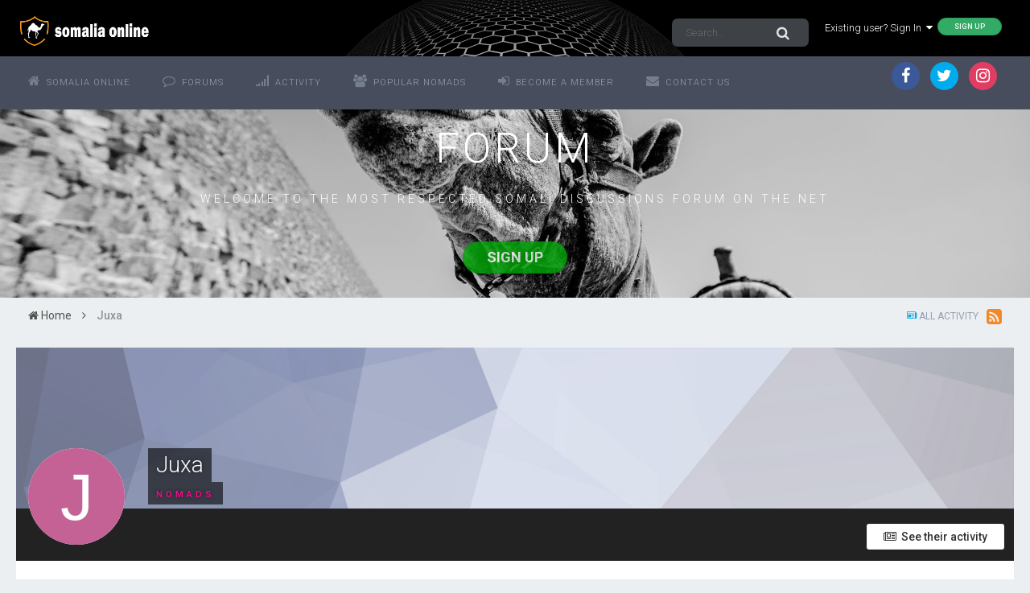

--- FILE ---
content_type: text/html;charset=UTF-8
request_url: https://www.somaliaonline.com/community/profile/3932-juxa/
body_size: 16145
content:
<!DOCTYPE html>
<html lang="en-US" dir="ltr">
	<head>
		<title>Juxa - Somali Forum - Somalia Online</title>
		<!--[if lt IE 9]>
			<link rel="stylesheet" type="text/css" href="https://www.somaliaonline.com/community/uploads/css_built_24/5e61784858ad3c11f00b5706d12afe52_ie8.css.d7819ac9385579aa26de9e0d0d139727.css">
		    <script src="//www.somaliaonline.com/community/applications/core/interface/html5shiv/html5shiv.js"></script>
		<![endif]-->
		
<link href="https://fonts.googleapis.com/icon?family=Material+Icons">
<link rel="dns-prefetch" href="https://fonts.gstatic.com">
<link rel="preconnect" href="https://fonts.gstatic.com" crossorigin="anonymous">

<link rel="preload" href='https://fonts.googleapis.com/css?family=Roboto:300,400,500,600' as="fetch" crossorigin="anonymous">


<link rel="preload" href='https://fonts.googleapis.com/css?family=Roboto:300,400,500,600' as="fetch" crossorigin="anonymous">


<script type="text/javascript">
!function(e,n,t){"use strict";var o='https://fonts.googleapis.com/css?family=Roboto:300,400,500,600, https://fonts.googleapis.com/css?family=Roboto:300,400,500,600, https://fonts.googleapis.com/css?family=:300,400,500,600',r="__3perf_googleFontsStylesheet";function c(e){(n.head||n.body).appendChild(e)}function a(){var e=n.createElement("link");e.href=o,e.rel="stylesheet",c(e)}function f(e){if(!n.getElementById(r)){var t=n.createElement("style");t.id=r,c(t)}n.getElementById(r).innerHTML=e}e.FontFace&&e.FontFace.prototype.hasOwnProperty("display")?(t[r]&&f(t[r]),fetch(o).then(function(e){return e.text()}).then(function(e){return e.replace(/@font-face {/g,"@font-face{font-display:swap;")}).then(function(e){return t[r]=e}).then(f).catch(a)):a()}(window,document,localStorage);
</script>


<style type="text/css">

	

  



	


	


</style>        
		
<meta charset="utf-8">

	<meta name="viewport" content="width=device-width, initial-scale=1">


	
	


	<meta name="twitter:card" content="summary" />



	
		
			
				<meta property="og:site_name" content="Somali Forum - Somalia Online">
			
		
	

	
		
			
				<meta property="og:locale" content="en_US">
			
		
	


	
		<link rel="canonical" href="https://www.somaliaonline.com/community/profile/3932-juxa/" />
	

<link rel="alternate" type="application/rss+xml" title="Today&#039;s Active Topics" href="https://www.somaliaonline.com/community/rss/1-todays-active-topics.xml/" /><link rel="alternate" type="application/rss+xml" title="Last Post" href="https://www.somaliaonline.com/community/rss/2-last-post.xml/" /><link rel="alternate" type="application/rss+xml" title="News Feed" href="https://www.somaliaonline.com/community/rss/4-news-feed.xml/" />


<link rel="manifest" href="https://www.somaliaonline.com/community/manifest.webmanifest/">
<meta name="msapplication-config" content="https://www.somaliaonline.com/community/browserconfig.xml/">
<meta name="msapplication-starturl" content="/">
<meta name="application-name" content="Somali Forum - Somalia Online">
<meta name="apple-mobile-web-app-title" content="Somali Forum - Somalia Online">

	<meta name="theme-color" content="#333742">






		


	
		<link href="https://fonts.googleapis.com/css?family=Roboto:300,300i,400,400i,700,700i" rel="stylesheet" referrerpolicy="origin">
	



	<link rel='stylesheet' href='https://www.somaliaonline.com/community/uploads/css_built_24/341e4a57816af3ba440d891ca87450ff_framework.css.5082c968bcbc7f58c9035ca26fd9bf5c.css?v=d9f32f37d2' media='all'>

	<link rel='stylesheet' href='https://www.somaliaonline.com/community/uploads/css_built_24/05e81b71abe4f22d6eb8d1a929494829_responsive.css.c0723544ea0d2373636434bb54b3af7c.css?v=d9f32f37d2' media='all'>

	<link rel='stylesheet' href='https://www.somaliaonline.com/community/uploads/css_built_24/90eb5adf50a8c640f633d47fd7eb1778_core.css.adc46c1abdc670908ac0866663228dd8.css?v=d9f32f37d2' media='all'>

	<link rel='stylesheet' href='https://www.somaliaonline.com/community/uploads/css_built_24/5a0da001ccc2200dc5625c3f3934497d_core_responsive.css.460e08e14ae0b5b1d60f61dba5bc2eeb.css?v=d9f32f37d2' media='all'>

	<link rel='stylesheet' href='https://www.somaliaonline.com/community/uploads/css_built_24/ffdbd8340d5c38a97b780eeb2549bc3f_profiles.css.b4dcdf61d4010d43b1a7465068ff77e1.css?v=d9f32f37d2' media='all'>

	<link rel='stylesheet' href='https://www.somaliaonline.com/community/uploads/css_built_24/f2ef08fd7eaff94a9763df0d2e2aaa1f_streams.css.7d51045afb9fdc8ecc7c020e65131e64.css?v=d9f32f37d2' media='all'>

	<link rel='stylesheet' href='https://www.somaliaonline.com/community/uploads/css_built_24/9be4fe0d9dd3ee2160f368f53374cd3f_leaderboard.css.4049183c0e26f23b8368d881e6169080.css?v=d9f32f37d2' media='all'>

	<link rel='stylesheet' href='https://www.somaliaonline.com/community/uploads/css_built_24/125515e1b6f230e3adf3a20c594b0cea_profiles_responsive.css.7c742b5df85b0184633833721d1d3682.css?v=d9f32f37d2' media='all'>




<link rel='stylesheet' href='https://www.somaliaonline.com/community/uploads/css_built_24/258adbb6e4f3e83cd3b355f84e3fa002_custom.css.ebf10330f5d746fc5e53768588739b89.css?v=d9f32f37d2' media='all'>



		

	<script type='text/javascript'>
		var ipsDebug = false;		
	
		var CKEDITOR_BASEPATH = '//www.somaliaonline.com/community/applications/core/interface/ckeditor/ckeditor/';
	
		var ipsSettings = {
			
			
			cookie_path: "/community/",
			
			cookie_prefix: "ips4_",
			
			
			cookie_ssl: true,
			
			upload_imgURL: "https://www.somaliaonline.com/community/uploads/set_resources_24/0cb563f8144768654a2205065d13abd6_upload.png",
			message_imgURL: "https://www.somaliaonline.com/community/uploads/set_resources_24/0cb563f8144768654a2205065d13abd6_message.png",
			notification_imgURL: "https://www.somaliaonline.com/community/uploads/set_resources_24/0cb563f8144768654a2205065d13abd6_notification.png",
			baseURL: "//www.somaliaonline.com/community/",
			jsURL: "//www.somaliaonline.com/community/applications/core/interface/js/js.php",
			csrfKey: "4b381532ba221337625e9e6d17d9b7a9",
			antiCache: "d9f32f37d2",
			disableNotificationSounds: false,
			useCompiledFiles: true,
			links_external: true,
			memberID: 0,
			lazyLoadEnabled: true,
			blankImg: "//www.somaliaonline.com/community/applications/core/interface/js/spacer.png",
			analyticsProvider: "ga",
			viewProfiles: true,
			mapProvider: 'none',
			mapApiKey: '',
			
		};
	</script>





<script type='text/javascript' src='//www.somaliaonline.com/community/applications/core/interface/howler/howler.core.min.js?v=d9f32f37d2' data-ips></script>


<script type='text/javascript' src='https://www.somaliaonline.com/community/uploads/javascript_global/root_library.js.49994751eaeacaaecf787c929ba07f26.js?v=d9f32f37d2' data-ips></script>


<script type='text/javascript' src='https://www.somaliaonline.com/community/uploads/javascript_global/root_js_lang_1.js.00f4df96ec9c1c2f906d216182de1ea4.js?v=d9f32f37d2' data-ips></script>


<script type='text/javascript' src='https://www.somaliaonline.com/community/uploads/javascript_global/root_framework.js.20038086464fe26894aef4591a37a2d4.js?v=d9f32f37d2' data-ips></script>


<script type='text/javascript' src='https://www.somaliaonline.com/community/uploads/javascript_core/global_global_core.js.3a2f78279d511950b2f4663a308cab47.js?v=d9f32f37d2' data-ips></script>


<script type='text/javascript' src='https://www.somaliaonline.com/community/uploads/javascript_core/plugins_plugins.js.0925221c71164853b23d3bb4f8a67e9d.js?v=d9f32f37d2' data-ips></script>


<script type='text/javascript' src='https://www.somaliaonline.com/community/uploads/javascript_global/root_front.js.8ecf3a029a459bcbba7b837086d6e7be.js?v=d9f32f37d2' data-ips></script>


<script type='text/javascript' src='https://www.somaliaonline.com/community/uploads/javascript_core/front_front_statuses.js.07f5e8cef566b84c3f547e853aa8059f.js?v=d9f32f37d2' data-ips></script>


<script type='text/javascript' src='https://www.somaliaonline.com/community/uploads/javascript_core/front_front_profile.js.45e5fae92831def8aff0090124c8bd6d.js?v=d9f32f37d2' data-ips></script>


<script type='text/javascript' src='https://www.somaliaonline.com/community/uploads/javascript_core/front_app.js.55c99a4aa2cd9e1e4ff95ba98135afc0.js?v=d9f32f37d2' data-ips></script>


<script type='text/javascript' src='https://www.somaliaonline.com/community/uploads/javascript_global/root_map.js.873b2177616a24e191ed74f41510e8f0.js?v=d9f32f37d2' data-ips></script>



	<script type='text/javascript'>
		
			ips.setSetting( 'date_format', jQuery.parseJSON('"mm\/dd\/yy"') );
		
			ips.setSetting( 'date_first_day', jQuery.parseJSON('0') );
		
			ips.setSetting( 'remote_image_proxy', jQuery.parseJSON('1') );
		
			ips.setSetting( 'ipb_url_filter_option', jQuery.parseJSON('"black"') );
		
			ips.setSetting( 'url_filter_any_action', jQuery.parseJSON('"allow"') );
		
			ips.setSetting( 'bypass_profanity', jQuery.parseJSON('0') );
		
			ips.setSetting( 'emoji_style', jQuery.parseJSON('"twemoji"') );
		
			ips.setSetting( 'emoji_shortcodes', jQuery.parseJSON('"1"') );
		
			ips.setSetting( 'emoji_ascii', jQuery.parseJSON('"1"') );
		
			ips.setSetting( 'emoji_cache', jQuery.parseJSON('1557447219') );
		
			ips.setSetting( 'minimizeQuote_size', jQuery.parseJSON('6') );
		
			ips.setSetting( 'minimizeQuote_showFirstAppear', jQuery.parseJSON('0') );
		
		
	</script>



<script type='application/ld+json'>
{
    "@context": "http://schema.org",
    "@type": "ProfilePage",
    "url": "https://www.somaliaonline.com/community/profile/3932-juxa/",
    "name": "Juxa",
    "primaryImageOfPage": {
        "@type": "ImageObject",
        "contentUrl": "data:image/svg+xml,%3Csvg%20xmlns%3D%22http%3A%2F%2Fwww.w3.org%2F2000%2Fsvg%22%20viewBox%3D%220%200%201024%201024%22%20style%3D%22background%3A%23c46296%22%3E%3Cg%3E%3Ctext%20text-anchor%3D%22middle%22%20dy%3D%22.35em%22%20x%3D%22512%22%20y%3D%22512%22%20fill%3D%22%23ffffff%22%20font-size%3D%22700%22%20font-family%3D%22-apple-system%2C%20BlinkMacSystemFont%2C%20Roboto%2C%20Helvetica%2C%20Arial%2C%20sans-serif%22%3EJ%3C%2Ftext%3E%3C%2Fg%3E%3C%2Fsvg%3E",
        "representativeOfPage": true,
        "thumbnail": {
            "@type": "ImageObject",
            "contentUrl": "data:image/svg+xml,%3Csvg%20xmlns%3D%22http%3A%2F%2Fwww.w3.org%2F2000%2Fsvg%22%20viewBox%3D%220%200%201024%201024%22%20style%3D%22background%3A%23c46296%22%3E%3Cg%3E%3Ctext%20text-anchor%3D%22middle%22%20dy%3D%22.35em%22%20x%3D%22512%22%20y%3D%22512%22%20fill%3D%22%23ffffff%22%20font-size%3D%22700%22%20font-family%3D%22-apple-system%2C%20BlinkMacSystemFont%2C%20Roboto%2C%20Helvetica%2C%20Arial%2C%20sans-serif%22%3EJ%3C%2Ftext%3E%3C%2Fg%3E%3C%2Fsvg%3E"
        }
    },
    "thumbnailUrl": "data:image/svg+xml,%3Csvg%20xmlns%3D%22http%3A%2F%2Fwww.w3.org%2F2000%2Fsvg%22%20viewBox%3D%220%200%201024%201024%22%20style%3D%22background%3A%23c46296%22%3E%3Cg%3E%3Ctext%20text-anchor%3D%22middle%22%20dy%3D%22.35em%22%20x%3D%22512%22%20y%3D%22512%22%20fill%3D%22%23ffffff%22%20font-size%3D%22700%22%20font-family%3D%22-apple-system%2C%20BlinkMacSystemFont%2C%20Roboto%2C%20Helvetica%2C%20Arial%2C%20sans-serif%22%3EJ%3C%2Ftext%3E%3C%2Fg%3E%3C%2Fsvg%3E",
    "image": "data:image/svg+xml,%3Csvg%20xmlns%3D%22http%3A%2F%2Fwww.w3.org%2F2000%2Fsvg%22%20viewBox%3D%220%200%201024%201024%22%20style%3D%22background%3A%23c46296%22%3E%3Cg%3E%3Ctext%20text-anchor%3D%22middle%22%20dy%3D%22.35em%22%20x%3D%22512%22%20y%3D%22512%22%20fill%3D%22%23ffffff%22%20font-size%3D%22700%22%20font-family%3D%22-apple-system%2C%20BlinkMacSystemFont%2C%20Roboto%2C%20Helvetica%2C%20Arial%2C%20sans-serif%22%3EJ%3C%2Ftext%3E%3C%2Fg%3E%3C%2Fsvg%3E",
    "relatedLink": "https://www.somaliaonline.com/community/profile/3932-juxa/content/",
    "dateCreated": "2003-06-06T04:00:00+0000",
    "interactionStatistic": [
        {
            "@type": "InteractionCounter",
            "interactionType": "http://schema.org/CommentAction",
            "userInteractionCount": 8457
        },
        {
            "@type": "InteractionCounter",
            "interactionType": "http://schema.org/ViewAction",
            "userInteractionCount": 1943
        }
    ]
}	
</script>

<script type='application/ld+json'>
{
    "@context": "http://www.schema.org",
    "publisher": "https://www.somaliaonline.com/community/#organization",
    "@type": "WebSite",
    "@id": "https://www.somaliaonline.com/community/#website",
    "mainEntityOfPage": "https://www.somaliaonline.com/community/",
    "name": "Somali Forum - Somalia Online",
    "url": "https://www.somaliaonline.com/community/",
    "potentialAction": {
        "type": "SearchAction",
        "query-input": "required name=query",
        "target": "https://www.somaliaonline.com/community/search/?q={query}"
    },
    "inLanguage": [
        {
            "@type": "Language",
            "name": "English (USA)",
            "alternateName": "en-US"
        }
    ]
}	
</script>

<script type='application/ld+json'>
{
    "@context": "http://www.schema.org",
    "@type": "Organization",
    "@id": "https://www.somaliaonline.com/community/#organization",
    "mainEntityOfPage": "https://www.somaliaonline.com/community/",
    "name": "Somali Forum - Somalia Online",
    "url": "https://www.somaliaonline.com/community/",
    "logo": {
        "@type": "ImageObject",
        "@id": "https://www.somaliaonline.com/community/#logo",
        "url": "https://www.somaliaonline.com/community/uploads/monthly_2019_05/cadaawe.png.f20f7d0f4065c34d93fdf450c2f5a007.png.165158e56e7c933c2f04d10ca87e472f.png"
    },
    "sameAs": [
        "https://www.facebook.com/somaliaonline",
        "https://www.twitter.com/somaliaonline",
        "https://www.instagram.com/somaliaonline"
    ],
    "address": {
        "@type": "PostalAddress",
        "streetAddress": "1215 Khyber Lane",
        "addressLocality": "Columbia Heights",
        "addressRegion": "Minnesota",
        "postalCode": "55421",
        "addressCountry": "US"
    }
}	
</script>

<script type='application/ld+json'>
{
    "@context": "http://schema.org",
    "@type": "BreadcrumbList",
    "itemListElement": [
        {
            "@type": "ListItem",
            "position": 1,
            "item": {
                "@id": "https://www.somaliaonline.com/community/profile/3932-juxa/",
                "name": "Juxa"
            }
        }
    ]
}	
</script>

<script type='application/ld+json'>
{
    "@context": "http://schema.org",
    "@type": "ContactPage",
    "url": "https://www.somaliaonline.com/community/contact/"
}	
</script>


		

	
	
		<link rel='shortcut icon' href='https://www.somaliaonline.com/community/uploads/monthly_2018_09/favicon.ico.ac9ca30b5c65217d8b055024cce278a8.ico' type="image/x-icon">
	

	</head>
	<body class="ipsApp ipsApp_front ipsJS_none ipsClearfix" data-controller="core.front.core.app,plugins.minimizequote"  data-message=""  data-pageapp="core" data-pagelocation="front" data-pagemodule="members" data-pagecontroller="profile" itemscope itemtype="http://schema.org/WebSite">
		<meta itemprop="url" content="https://www.somaliaonline.com/community/">
		<a href="#elContent" class="ipsHide" title="Go to main content on this page" accesskey="m">Jump to content</a>
		
		<div id="ipsLayout_header" class="ipsClearfix">
			
<ul id='elMobileNav' class='ipsList_inline ipsResponsive_hideDesktop ipsResponsive_block' data-controller='core.front.core.mobileNav'>
	
		
			<li id='elMobileBreadcrumb'>
				<a href='https://www.somaliaonline.com/community/'>
					<span>Home</span>
				</a>
			</li>
		
	
	
	
	<li >
		<a data-action="defaultStream" class='ipsType_light'  href='https://www.somaliaonline.com/community/discover/'><i class='icon-newspaper'></i></a>
	</li>

	

	
		<li class='ipsJS_show'>
			<a href='https://www.somaliaonline.com/community/search/'><i class='fa fa-search'></i></a>
		</li>
	
	<li data-ipsDrawer data-ipsDrawer-drawerElem='#elMobileDrawer'>
		<a href='#'>
			
			
				
			
			
			
			<i class='fa fa-navicon'></i>
		</a>
	</li>
</ul>
			<header>
				<div class="ipsLayout_container">
					


<a href='https://www.somaliaonline.com/community/' id='elLogo' accesskey='1'><img src="https://www.somaliaonline.com/community/uploads/monthly_2019_05/cadaawe.png.f20f7d0f4065c34d93fdf450c2f5a007.png.165158e56e7c933c2f04d10ca87e472f.png" alt='Somali Forum - Somalia Online'></a>

					

	<ul id='elUserNav' class='ipsList_inline cSignedOut ipsClearfix ipsResponsive_hidePhone ipsResponsive_block'>
		<li id='elSignInLink'>
			<a href='//www.somaliaonline.com/community/login/' data-ipsMenu-closeOnClick="false" data-ipsMenu id='elUserSignIn'>
				Existing user? Sign In &nbsp;<i class='fa fa-caret-down'></i>
			</a>
			
<div id='elUserSignIn_menu' class='ipsMenu ipsMenu_auto ipsHide'>
	<form accept-charset='utf-8' method='post' action='//www.somaliaonline.com/community/login/' data-controller="core.global.core.login">
		<input type="hidden" name="csrfKey" value="4b381532ba221337625e9e6d17d9b7a9">
		<input type="hidden" name="ref" value="aHR0cHM6Ly93d3cuc29tYWxpYW9ubGluZS5jb20vY29tbXVuaXR5L3Byb2ZpbGUvMzkzMi1qdXhhLw==">
		<div data-role="loginForm">
			
			
			
				
<div class="ipsPad ipsForm ipsForm_vertical">
	<h4 class="ipsType_sectionHead">Sign In</h4>
	<br><br>
	<ul class='ipsList_reset'>
		<li class="ipsFieldRow ipsFieldRow_noLabel ipsFieldRow_fullWidth">
			
			
				<input type="text" placeholder="Display Name or Email Address" name="auth">
			
		</li>
		<li class="ipsFieldRow ipsFieldRow_noLabel ipsFieldRow_fullWidth">
			<input type="password" placeholder="Password" name="password">
		</li>
		<li class="ipsFieldRow ipsFieldRow_checkbox ipsClearfix">
			<span class="ipsCustomInput">
				<input type="checkbox" name="remember_me" id="remember_me_checkbox" value="1" checked aria-checked="true">
				<span></span>
			</span>
			<div class="ipsFieldRow_content">
				<label class="ipsFieldRow_label" for="remember_me_checkbox">Remember me</label>
				<span class="ipsFieldRow_desc">Not recommended on shared computers</span>
			</div>
		</li>
		
		<li class="ipsFieldRow ipsFieldRow_fullWidth">
			<br>
			<button type="submit" name="_processLogin" value="usernamepassword" class="ipsButton ipsButton_primary ipsButton_small" id="elSignIn_submit">Sign In</button>
			
				<br>
				<p class="ipsType_right ipsType_small">
					
						<a href='https://www.somaliaonline.com/community/lostpassword/' data-ipsDialog data-ipsDialog-title='Forgot your password?'>
					
					Forgot your password?</a>
				</p>
			
		</li>
	</ul>
</div>
			
		</div>
	</form>
</div>
		</li>
		
			<li>
				<a href='https://www.somaliaonline.com/community/register/' id='elRegisterButton' class='ipsButton ipsButton_normal ipsButton_primary'>
					Sign Up
				</a>
			</li>
		
	</ul>


	

	<div id="elSearchWrapper" class="ipsPos_right">
		<div id='elSearch' class='' data-controller='core.front.core.quickSearch'>
			<form accept-charset='utf-8' action='//www.somaliaonline.com/community/search/?do=quicksearch' method='post'>
				<input type='search' id='elSearchField' placeholder='Search...' name='q' autocomplete='off'>
				<button class='cSearchSubmit' type="submit"><i class="fa fa-search"></i></button>
				<div id="elSearchExpanded">
					<div class="ipsMenu_title">
						Search In
					</div>
					<ul class="ipsSideMenu_list ipsSideMenu_withRadios ipsSideMenu_small ipsType_normal" data-ipsSideMenu data-ipsSideMenu-type="radio" data-ipsSideMenu-responsive="false" data-role="searchContexts">
						<li>
							<span class='ipsSideMenu_item ipsSideMenu_itemActive' data-ipsMenuValue='all'>
								<input type="radio" name="type" value="all" checked id="elQuickSearchRadio_type_all">
								<label for='elQuickSearchRadio_type_all' id='elQuickSearchRadio_type_all_label'>Everywhere</label>
							</span>
						</li>
						
						
							<li>
								<span class='ipsSideMenu_item' data-ipsMenuValue='core_statuses_status'>
									<input type="radio" name="type" value="core_statuses_status" id="elQuickSearchRadio_type_core_statuses_status">
									<label for='elQuickSearchRadio_type_core_statuses_status' id='elQuickSearchRadio_type_core_statuses_status_label'>Status Updates</label>
								</span>
							</li>
						
						
						<li data-role="showMoreSearchContexts">
							<span class='ipsSideMenu_item' data-action="showMoreSearchContexts" data-exclude="core_statuses_status">
								More options...
							</span>
						</li>
					</ul>
					<div class="ipsMenu_title">
						Find results that contain...
					</div>
					<ul class='ipsSideMenu_list ipsSideMenu_withRadios ipsSideMenu_small ipsType_normal' role="radiogroup" data-ipsSideMenu data-ipsSideMenu-type="radio" data-ipsSideMenu-responsive="false" data-filterType='andOr'>
						
							<li>
								<span class='ipsSideMenu_item ipsSideMenu_itemActive' data-ipsMenuValue='and'>
									<input type="radio" name="search_and_or" value="and" checked id="elRadio_andOr_and">
									<label for='elRadio_andOr_and' id='elField_andOr_label_and'><em>All</em> of my search term words</label>
								</span>
							</li>
						
							<li>
								<span class='ipsSideMenu_item ' data-ipsMenuValue='or'>
									<input type="radio" name="search_and_or" value="or"  id="elRadio_andOr_or">
									<label for='elRadio_andOr_or' id='elField_andOr_label_or'><em>Any</em> of my search term words</label>
								</span>
							</li>
						
					</ul>
					<div class="ipsMenu_title">
						Find results in...
					</div>
					<ul class='ipsSideMenu_list ipsSideMenu_withRadios ipsSideMenu_small ipsType_normal' role="radiogroup" data-ipsSideMenu data-ipsSideMenu-type="radio" data-ipsSideMenu-responsive="false" data-filterType='searchIn'>
						<li>
							<span class='ipsSideMenu_item ipsSideMenu_itemActive' data-ipsMenuValue='all'>
								<input type="radio" name="search_in" value="all" checked id="elRadio_searchIn_and">
								<label for='elRadio_searchIn_and' id='elField_searchIn_label_all'>Content titles and body</label>
							</span>
						</li>
						<li>
							<span class='ipsSideMenu_item' data-ipsMenuValue='titles'>
								<input type="radio" name="search_in" value="titles" id="elRadio_searchIn_titles">
								<label for='elRadio_searchIn_titles' id='elField_searchIn_label_titles'>Content titles only</label>
							</span>
						</li>
					</ul>
				</div>
			</form>
		</div>
	</div>


				</div>
			</header>
			

	<nav data-controller='core.front.core.navBar'>
		<div class="ipsLayout_container">
<div class='ipsNavBar_primary  ipsClearfix'>
			<ul data-role="primaryNavBar" class='ipsResponsive_showDesktop ipsResponsive_block'>
				
				


	

		<li id='elNavSecondary_17' data-role="navBarItem" data-navApp="core" data-navExt="CustomItem">
			
			
				<a href="https://www.somaliaonline.com" target='_blank' rel="noopener" data-navItem-id="17">
					Somalia Online
				</a>
			
			
		</li>
	
	

	

		<li id='elNavSecondary_1' data-role="navBarItem" data-navApp="core" data-navExt="CustomItem">
			
			
				<a href="https://www.somaliaonline.com/community/"  data-navItem-id="1">
					Forums
				</a>
			
			
		</li>
	
	

	

		<li id='elNavSecondary_2' data-role="navBarItem" data-navApp="core" data-navExt="CustomItem">
			
			
				<a href="https://www.somaliaonline.com/community/discover/"  data-navItem-id="2">
					Activity
				</a>
			
			
				<ul class='ipsNavBar_secondary ipsHide' data-role='secondaryNavBar'>
					

	

	

	

	
		<li id='elNavSecondary_8' data-role="navBarItem" data-navApp="core" data-navExt="Search" data-navTitle="Search">
			
			
				<a href="https://www.somaliaonline.com/community/search/"  data-navItem-id="8" >
					Search
				</a>
			
			
		</li>
	

	
		<li id='elNavSecondary_9' data-role="navBarItem" data-navApp="core" data-navExt="Promoted" data-navTitle="Our Picks">
			
			
				<a href="https://www.somaliaonline.com/community/ourpicks/"  data-navItem-id="9" >
					Our Picks
				</a>
			
			
		</li>
	

					
				</ul>
			
		</li>
	
	

	

		<li id='elNavSecondary_20' data-role="navBarItem" data-navApp="core" data-navExt="CustomItem">
			
			
				<a href="https://www.somaliaonline.com/community/pastleaders/"  data-navItem-id="20">
					Popular Nomads
				</a>
			
			
		</li>
	
	

	

		<li id='elNavSecondary_19' data-role="navBarItem" data-navApp="core" data-navExt="CustomItem">
			
			
				<a href="https://www.somaliaonline.com/community/register/" target='_blank' rel="noopener" data-navItem-id="19">
					Become A Member
				</a>
			
			
		</li>
	
	

	

		<li id='elNavSecondary_18' data-role="navBarItem" data-navApp="core" data-navExt="CustomItem">
			
			
				<a href="https://www.somaliaonline.com/community/contact/" target='_blank' rel="noopener" data-navItem-id="18">
					Contact Us
				</a>
			
			
		</li>
	
	

				<li class='ipsHide' id='elNavigationMore' data-role='navMore'>
					<a href='#' data-ipsMenu data-ipsMenu-appendTo='#elNavigationMore' id='elNavigationMore_dropdown'>More</a>
					<ul class='ipsNavBar_secondary ipsHide' data-role='secondaryNavBar'>
						<li class='ipsHide' id='elNavigationMore_more' data-role='navMore'>
							<a href='#' data-ipsMenu data-ipsMenu-appendTo='#elNavigationMore_more' id='elNavigationMore_more_dropdown'>More <i class='fa fa-caret-down'></i></a>
							<ul class='ipsHide ipsMenu ipsMenu_auto' id='elNavigationMore_more_dropdown_menu' data-role='moreDropdown'></ul>
						</li>
					</ul>
				</li>
			</ul>
		</div>
				
					
					
							<ul id='elHeaderSocialLinks' class='ipsList_inline ipsType_center ipsSpacer_top'>
							
								

	
		<li class='cUserNav_icon'>
			<a href='https://www.facebook.com/somaliaonline' target='_blank' class='cShareLink cShareLink_facebook' rel='noopener noreferrer'><i class='fa fa-facebook'></i></a>
		</li>
	
		<li class='cUserNav_icon'>
			<a href='https://www.twitter.com/somaliaonline' target='_blank' class='cShareLink cShareLink_twitter' rel='noopener noreferrer'><i class='fa fa-twitter'></i></a>
		</li>
	
		<li class='cUserNav_icon'>
			<a href='https://www.instagram.com/somaliaonline' target='_blank' class='cShareLink cShareLink_instagram' rel='noopener noreferrer'><i class='fa fa-instagram'></i></a>
		</li>
	

							
						</ul>
						
						
						
		</div>
	</nav>

			


<center>
	<div id='guestMessage'>
	<h1>FORUM</h1>
	
<p>
	WELCOME TO THE MOST RESPECTED SOMALI DISCUSSIONS FORUM ON THE NET
</p>

  		<ul class="ipsList_inline veilon_top">
  			
	    	
	    	<li><a href='https://www.somaliaonline.com/community/register/' class="ipsButton ipsButton_primary">Sign Up</a></li>
	    	
  		</ul>
	</div>
</center>


		</div>
		
			


		
		<main role="main" id="ipsLayout_body" class="ipsLayout_container">
			<div id="ipsLayout_contentArea">
				<div id="ipsLayout_contentWrapper">
					
<nav class='ipsBreadcrumb ipsBreadcrumb_1 ipsFaded_withHover'>
	
		


	<a href='#' id='elRSS' class='ipsPos_right ipsType_large' title='Available RSS feeds' data-ipsTooltip data-ipsMenu data-ipsMenu-above><i class='fa fa-rss-square'></i></a>
	<ul id='elRSS_menu' class='ipsMenu ipsMenu_auto ipsHide'>
		
			<li class='ipsMenu_item'><a title="Today&#039;s Active Topics" href="https://www.somaliaonline.com/community/rss/1-todays-active-topics.xml/">Today&#039;s Active Topics</a></li>
		
			<li class='ipsMenu_item'><a title="Last Post" href="https://www.somaliaonline.com/community/rss/2-last-post.xml/">Last Post</a></li>
		
			<li class='ipsMenu_item'><a title="News Feed" href="https://www.somaliaonline.com/community/rss/4-news-feed.xml/">News Feed</a></li>
		
	</ul>

	

	<ul class='ipsList_inline ipsPos_right'>
		
		<li >
			<a data-action="defaultStream" class='ipsType_light '  href='https://www.somaliaonline.com/community/discover/'><i class='icon-newspaper'></i> <span>All Activity</span></a>
		</li>
		
	</ul>

	<ul data-role="breadcrumbList">
		<li>
			<a title="Home" href='https://www.somaliaonline.com/community/'>
				<span><i class='fa fa-home'></i> Home <i class='fa fa-angle-right'></i></span>
			</a>
		</li>
		
		
			<li>
				
					<a href='https://www.somaliaonline.com/community/profile/3932-juxa/'>
						<span>Juxa </span>
					</a>
				
			</li>
		
	</ul>
</nav>
					
					
					





					

 
					<div id="ipsLayout_mainArea">
						<a id="elContent"></a>
						
						
						

	




	<div class='cWidgetContainer '  data-role='widgetReceiver' data-orientation='horizontal' data-widgetArea='header'>
		<ul class='ipsList_reset'>
			
				
					
					<li class='ipsWidget ipsWidget_horizontal ipsBox ipsWidgetHide ipsHide ' data-blockID='app_core_announcements_announcements' data-blockConfig="true" data-blockTitle="Announcements" data-blockErrorMessage="This block cannot be shown. This could be because it needs configuring, is unable to show on this page, or will show after reloading this page." data-controller='core.front.widgets.block'></li>
				
			
		</ul>
	</div>

						

<!-- When altering this template be sure to also check for similar in the hovercard -->
<div data-controller='core.front.profile.main' class='ipsBox'>
	

<header data-role="profileHeader">
	<div class='ipsPageHead_special ' id='elProfileHeader' data-controller='core.global.core.coverPhoto' data-url="https://www.somaliaonline.com/community/profile/3932-juxa/?csrfKey=4b381532ba221337625e9e6d17d9b7a9" data-coverOffset='0'>
		
			<div class='ipsCoverPhoto_container' style="background-color: hsl(228, 100%, 80% )">
				<img src='https://www.somaliaonline.com/community/uploads/set_resources_24/84c1e40ea0e759e3f1505eb1788ddf3c_pattern.png' class='ipsCoverPhoto_photo' data-action="toggleCoverPhoto" alt=''>
			</div>
		
		
		<div class='ipsColumns ipsColumns_collapsePhone' data-hideOnCoverEdit>
			<div class='ipsColumn ipsColumn_fixed ipsColumn_narrow ipsPos_center' id='elProfilePhoto'>
				
					<span class='ipsUserPhoto ipsUserPhoto_xlarge'>					
						<img src='data:image/svg+xml,%3Csvg%20xmlns%3D%22http%3A%2F%2Fwww.w3.org%2F2000%2Fsvg%22%20viewBox%3D%220%200%201024%201024%22%20style%3D%22background%3A%23c46296%22%3E%3Cg%3E%3Ctext%20text-anchor%3D%22middle%22%20dy%3D%22.35em%22%20x%3D%22512%22%20y%3D%22512%22%20fill%3D%22%23ffffff%22%20font-size%3D%22700%22%20font-family%3D%22-apple-system%2C%20BlinkMacSystemFont%2C%20Roboto%2C%20Helvetica%2C%20Arial%2C%20sans-serif%22%3EJ%3C%2Ftext%3E%3C%2Fg%3E%3C%2Fsvg%3E' alt=''>
					</span>
				
				
			</div>
			<div class='ipsColumn ipsColumn_fluid'>
				<div class='ipsPos_left ipsPad cProfileHeader_name ipsType_normal'>
					<h1 class='ipsType_reset ipsPageHead_barText'>
						Juxa

						
                        
					</h1>
					<span>
						<span class='ipsPageHead_barText'><span style="color: #ff0389;     text-transform: uppercase;     font-size: 80%;     font-weight: 600;     letter-spacing: 4px">Nomads</span></span>
					</span>
				</div>
				
					<ul class='ipsList_inline ipsPad ipsResponsive_hidePhone ipsResponsive_block ipsPos_left'>
						
							<li>

<div data-followApp='core' data-followArea='member' data-followID='3932'  data-controller='core.front.core.followButton'>
	
		

	
</div></li>
						
						
					</ul>
				
			</div>
		</div>
	</div>

	<div class='ipsGrid ipsAreaBackground ipsPad ipsResponsive_showPhone ipsResponsive_block'>
		
		
		

		
		
		<div data-role='switchView' class='ipsGrid_span12'>
			<div data-action="goToProfile" data-type='phone' class='ipsHide'>
				<a href='https://www.somaliaonline.com/community/profile/3932-juxa/' class='ipsButton ipsButton_light ipsButton_small ipsButton_fullWidth' title="Juxa's Profile"><i class='fa fa-user'></i></a>
			</div>
			<div data-action="browseContent" data-type='phone' class=''>
				<a href="https://www.somaliaonline.com/community/profile/3932-juxa/content/" class='ipsButton ipsButton_alternate ipsButton_small ipsButton_fullWidth'  title="Juxa's Content"><i class='fa fa-newspaper-o'></i></a>
			</div>
		</div>
	</div>

	<div id='elProfileStats' class='ipsClearfix'>
		<div data-role='switchView' class='ipsResponsive_hidePhone ipsResponsive_block'>
			<a href='https://www.somaliaonline.com/community/profile/3932-juxa/' class='ipsButton ipsButton_veryLight ipsButton_medium ipsPos_right ipsHide' data-action="goToProfile" data-type='full' title="Juxa's Profile"><i class='fa fa-user'></i> <span class='ipsResponsive_showDesktop ipsResponsive_inline'>&nbsp;View Profile</span></a>
			<a href="https://www.somaliaonline.com/community/profile/3932-juxa/content/" class='ipsButton ipsButton_light ipsButton_medium ipsPos_right ' data-action="browseContent" data-type='full' title="Juxa's Content"><i class='fa fa-newspaper-o'></i> <span class='ipsResponsive_showDesktop ipsResponsive_inline'>&nbsp;See their activity</span></a>
		</div>
		<ul class='ipsList_inline ipsPos_left'>
			<li>
				<h4 class='ipsType_minorHeading'>Content Count</h4>
				8,457
			</li>
			<li>
				<h4 class='ipsType_minorHeading'>Joined</h4>
				<time datetime='2003-06-06T04:00:00Z' title='06/06/2003 04:00  AM' data-short='22 yr'>June 6, 2003</time>
			</li>
            
			<li>
				<h4 class='ipsType_minorHeading'>Last visited</h4>
				<span>
                    <i class="fa fa-circle " data-ipsTooltip title='Juxa is online now'></i> <time datetime='2018-02-20T15:45:43Z' title='02/20/2018 03:45  PM' data-short='7 yr'>February 20, 2018</time>
				</span>
			</li>
            
			
		</ul>
	</div>
</header>
	<div data-role="profileContent">

		<div class='ipsColumns ipsColumns_noSpacing ipsColumns_collapseTablet' data-controller="core.front.profile.body">
			<div class='ipsColumn ipsColumn_fixed ipsColumn_veryWide ipsAreaBackground' id='elProfileInfoColumn'>
				<div class='ipsPad'>
					
					
					
					
                        
                    
					
	 				
						<div class='ipsWidget ipsWidget_vertical cProfileSidebarBlock ipsBox ipsSpacer_bottom' data-location='defaultFields'>
							<h2 class='ipsWidget_title ipsType_reset'>About Juxa</h2>
							<div class='ipsWidget_inner ipsPad'>
								
								<ul class='ipsDataList ipsDataList_reducedSpacing cProfileFields'>
									
									
										<li class='ipsDataItem'>
											<span class='ipsDataItem_generic ipsDataItem_size3 ipsType_break'><strong>Rank</strong></span>
											<div class='ipsDataItem_generic ipsType_break'>
												
													Waxgarad
													<br>
												
												<span class='ipsPip'></span><span class='ipsPip'></span><span class='ipsPip'></span>
											</div>
										</li>
									
									
								</ul>
							</div>
						</div>
					
					
					
					
						<div class='ipsWidget ipsWidget_vertical cProfileSidebarBlock ipsBox ipsSpacer_bottom' data-controller='core.front.profile.toggleBlock'>
							


	<h2 class='ipsWidget_title ipsType_reset'>
		Recent Profile Visitors
	</h2>
	<div class='ipsWidget_inner ipsPad'>
		<div class='ipsType_center ipsType_medium'>
			<p class='ipsType_light'>
				The recent visitors block is disabled and is not being shown to other users.
			</p>
            
		</div>
	</div>

		
						</div>
					
				</div>

			</div>
			<section class='ipsColumn ipsColumn_fluid'>
				

<div id='elProfileTabs_content' class='ipsTabs_panels ipsPad_double ipsAreaBackground_reset'>
	
		
			<div id="ipsTabs_elProfileTabs_elProfileTab_activity_panel" class='ipsTabs_panel ipsAreaBackground_reset'>
				
<div data-controller="core.front.statuses.statusFeed">
	
	
		<ol class='ipsStream ipsList_reset' data-role='activityStream' id='elProfileActivityOverview'>
			
				
<li class='ipsStreamItem ipsStreamItem_expanded ipsStreamItem_actionBlock ipsAreaBackground_reset ipsPad' data-role="activityItem" data-timestamp='1519141593'>
	<div class='ipsStreamItem_container'>
		<div class='ipsStreamItem_action ipsType_blendLinks ipsType_light'>
			
			

<a href='https://www.somaliaonline.com/community/profile/3932-juxa/' data-ipsHover data-ipsHover-target='https://www.somaliaonline.com/community/profile/3932-juxa/?do=hovercard&amp;referrer=https%253A%252F%252Fwww.somaliaonline.com%252Fcommunity%252Fprofile%252F3932-juxa%252F' title="Go to Juxa's profile" class="ipsType_break"><span style="color: #ff0389;     text-transform: uppercase;     font-size: 80%;     font-weight: 600;     letter-spacing: 4px">Juxa</span></a> started following 
<a href='https://www.somaliaonline.com/community/topic/85293-this-is-a-clickbait/'>This is a clickbait</a> <span class='ipsType_light'><time datetime='2018-02-20T15:46:33Z' title='02/20/2018 03:46  PM' data-short='7 yr'>February 20, 2018</time></span>
		</div>
	</div>
</li>

			
				

<li class='ipsStreamItem ipsStreamItem_contentBlock ipsStreamItem_expanded ipsAreaBackground_reset ipsPad  ' data-role='activityItem' data-timestamp='1519141592'>
	<div class='ipsStreamItem_container ipsClearfix'>
		
			
			<div class='ipsStreamItem_header ipsPhotoPanel ipsPhotoPanel_mini'>
								
					<span class='ipsStreamItem_contentType' data-ipsTooltip title='Post'><i class='fa fa-comment'></i></span>
				
				

	<a href="https://www.somaliaonline.com/community/profile/3932-juxa/" data-ipsHover data-ipsHover-target="https://www.somaliaonline.com/community/profile/3932-juxa/?do=hovercard" class="ipsUserPhoto ipsUserPhoto_mini" title="Go to Juxa's profile">
		<img src='data:image/svg+xml,%3Csvg%20xmlns%3D%22http%3A%2F%2Fwww.w3.org%2F2000%2Fsvg%22%20viewBox%3D%220%200%201024%201024%22%20style%3D%22background%3A%23c46296%22%3E%3Cg%3E%3Ctext%20text-anchor%3D%22middle%22%20dy%3D%22.35em%22%20x%3D%22512%22%20y%3D%22512%22%20fill%3D%22%23ffffff%22%20font-size%3D%22700%22%20font-family%3D%22-apple-system%2C%20BlinkMacSystemFont%2C%20Roboto%2C%20Helvetica%2C%20Arial%2C%20sans-serif%22%3EJ%3C%2Ftext%3E%3C%2Fg%3E%3C%2Fsvg%3E' alt='Juxa'>
	</a>

				<div class=''>
					
					<h2 class='ipsType_reset ipsStreamItem_title ipsContained_container ipsStreamItem_titleSmall'>
						
						
						<span class='ipsType_break ipsContained'>
							<a href='https://www.somaliaonline.com/community/topic/85293-this-is-a-clickbait/?do=findComment&amp;comment=1031481' data-linkType="link" data-searchable>This is a clickbait</a>
						</span>
						
					</h2>
					
						<p class='ipsType_reset ipsStreamItem_status ipsType_blendLinks'>
							
<a href='https://www.somaliaonline.com/community/profile/3932-juxa/' data-ipsHover data-ipsHover-target='https://www.somaliaonline.com/community/profile/3932-juxa/?do=hovercard' title="Go to Juxa's profile" class="ipsType_break"><span style="color: #ff0389;     text-transform: uppercase;     font-size: 80%;     font-weight: 600;     letter-spacing: 4px">Juxa</span></a> replied to 
<a href='https://www.somaliaonline.com/community/profile/4202-johnny-b/' data-ipsHover data-ipsHover-target='https://www.somaliaonline.com/community/profile/4202-johnny-b/?do=hovercard' title="Go to Johnny B's profile" class="ipsType_break">Johnny B</span></a>'s topic in <a href='https://www.somaliaonline.com/community/forum/8-general/'>

<span class="ipsBadge ipsBadge_pill" 

style="background-color: #ff3370; color: #ffffff;"
>General</span>
</a>
						</p>
					
					
						
					
				</div>
			</div>
			
				<div class='ipsStreamItem_snippet ipsType_break'>
					
					 	

	<div class='ipsType_richText ipsContained ipsType_medium'>
		<div data-ipsTruncate data-ipsTruncate-type='remove' data-ipsTruncate-size='3 lines' data-ipsTruncate-watch='false'>
			Yaa ii wacay? And why are you yelling?
		</div>
	</div>

					
				</div>
				<ul class='ipsList_inline ipsStreamItem_meta'>
					<li class='ipsType_light ipsType_medium'>
						<a href='https://www.somaliaonline.com/community/topic/85293-this-is-a-clickbait/?do=findComment&amp;comment=1031481' class='ipsType_blendLinks'><i class='fa fa-clock-o'></i> <time datetime='2018-02-20T15:46:32Z' title='02/20/2018 03:46  PM' data-short='7 yr'>February 20, 2018</time></a>
					</li>
					
						<li class='ipsType_light ipsType_medium'>
							<a href='https://www.somaliaonline.com/community/topic/85293-this-is-a-clickbait/?do=findComment&amp;comment=1031481' class='ipsType_blendLinks'>
								
									<i class='fa fa-comment'></i> 14 replies
								
							</a>
						</li>
					
					
						
							<li>


	<div class='ipsReactOverview ipsReactOverview_small ipsType_light'>
		<ul>
			<li class='ipsReactOverview_repCount'>
				1
			</li>
			
				
				<li>
					
						<span data-ipsTooltip title="Haha - That was funny. You made me laugh!">
					
							<img src='https://www.somaliaonline.com/community/uploads/reactions/react_haha.png' alt="Haha - That was funny. You made me laugh!">
					
						</span>
					
				</li>
			
		</ul>
	</div>
</li>
						
					
					
				</ul>
			
		
	</div>
</li>
			
				

<li class='ipsStreamItem ipsStreamItem_contentBlock ipsStreamItem_expanded ipsAreaBackground_reset ipsPad  ' data-role='activityItem' data-timestamp='1406945885'>
	<div class='ipsStreamItem_container ipsClearfix'>
		
			
			<div class='ipsStreamItem_header ipsPhotoPanel ipsPhotoPanel_mini'>
								
					<span class='ipsStreamItem_contentType' data-ipsTooltip title='Post'><i class='fa fa-comment'></i></span>
				
				

	<a href="https://www.somaliaonline.com/community/profile/3932-juxa/" data-ipsHover data-ipsHover-target="https://www.somaliaonline.com/community/profile/3932-juxa/?do=hovercard" class="ipsUserPhoto ipsUserPhoto_mini" title="Go to Juxa's profile">
		<img src='data:image/svg+xml,%3Csvg%20xmlns%3D%22http%3A%2F%2Fwww.w3.org%2F2000%2Fsvg%22%20viewBox%3D%220%200%201024%201024%22%20style%3D%22background%3A%23c46296%22%3E%3Cg%3E%3Ctext%20text-anchor%3D%22middle%22%20dy%3D%22.35em%22%20x%3D%22512%22%20y%3D%22512%22%20fill%3D%22%23ffffff%22%20font-size%3D%22700%22%20font-family%3D%22-apple-system%2C%20BlinkMacSystemFont%2C%20Roboto%2C%20Helvetica%2C%20Arial%2C%20sans-serif%22%3EJ%3C%2Ftext%3E%3C%2Fg%3E%3C%2Fsvg%3E' alt='Juxa'>
	</a>

				<div class=''>
					
					<h2 class='ipsType_reset ipsStreamItem_title ipsContained_container ipsStreamItem_titleSmall'>
						
						
						<span class='ipsType_break ipsContained'>
							<a href='https://www.somaliaonline.com/community/topic/71203-let-us-stop-and-cry-on-the-memory-of-a-love-and-a-place/?do=findComment&amp;comment=995980' data-linkType="link" data-searchable>Let us stop and cry on the memory of a love and a place....</a>
						</span>
						
					</h2>
					
						<p class='ipsType_reset ipsStreamItem_status ipsType_blendLinks'>
							
<a href='https://www.somaliaonline.com/community/profile/3932-juxa/' data-ipsHover data-ipsHover-target='https://www.somaliaonline.com/community/profile/3932-juxa/?do=hovercard' title="Go to Juxa's profile" class="ipsType_break"><span style="color: #ff0389;     text-transform: uppercase;     font-size: 80%;     font-weight: 600;     letter-spacing: 4px">Juxa</span></a> replied to 
<a href='https://www.somaliaonline.com/community/profile/3712-ngonge/' data-ipsHover data-ipsHover-target='https://www.somaliaonline.com/community/profile/3712-ngonge/?do=hovercard' title="Go to NGONGE's profile" class="ipsType_break"><span style="color: #ff0389;     text-transform: uppercase;     font-size: 80%;     font-weight: 600;     letter-spacing: 4px">NGONGE</span></a>'s topic in <a href='https://www.somaliaonline.com/community/forum/8-general/'>

<span class="ipsBadge ipsBadge_pill" 

style="background-color: #ff3370; color: #ffffff;"
>General</span>
</a>
						</p>
					
					
						
					
				</div>
			</div>
			
				<div class='ipsStreamItem_snippet ipsType_break'>
					
					 	

	<div class='ipsType_richText ipsContained ipsType_medium'>
		<div data-ipsTruncate data-ipsTruncate-type='remove' data-ipsTruncate-size='3 lines' data-ipsTruncate-watch='false'>
			Kheylo dhaanta ana waa isoo gaartay. Waad salamantihiin dhamaantiin
		</div>
	</div>

					
				</div>
				<ul class='ipsList_inline ipsStreamItem_meta'>
					<li class='ipsType_light ipsType_medium'>
						<a href='https://www.somaliaonline.com/community/topic/71203-let-us-stop-and-cry-on-the-memory-of-a-love-and-a-place/?do=findComment&amp;comment=995980' class='ipsType_blendLinks'><i class='fa fa-clock-o'></i> <time datetime='2014-08-02T02:18:05Z' title='08/02/2014 02:18  AM' data-short='11 yr'>August 2, 2014</time></a>
					</li>
					
						<li class='ipsType_light ipsType_medium'>
							<a href='https://www.somaliaonline.com/community/topic/71203-let-us-stop-and-cry-on-the-memory-of-a-love-and-a-place/?do=findComment&amp;comment=995980' class='ipsType_blendLinks'>
								
									<i class='fa fa-comment'></i> 22 replies
								
							</a>
						</li>
					
					
					
				</ul>
			
		
	</div>
</li>
			
				

<li class='ipsStreamItem ipsStreamItem_contentBlock ipsStreamItem_expanded ipsAreaBackground_reset ipsPad  ' data-role='activityItem' data-timestamp='1391009536'>
	<div class='ipsStreamItem_container ipsClearfix'>
		
			
			<div class='ipsStreamItem_header ipsPhotoPanel ipsPhotoPanel_mini'>
								
					<span class='ipsStreamItem_contentType' data-ipsTooltip title='Post'><i class='fa fa-comment'></i></span>
				
				

	<a href="https://www.somaliaonline.com/community/profile/3932-juxa/" data-ipsHover data-ipsHover-target="https://www.somaliaonline.com/community/profile/3932-juxa/?do=hovercard" class="ipsUserPhoto ipsUserPhoto_mini" title="Go to Juxa's profile">
		<img src='data:image/svg+xml,%3Csvg%20xmlns%3D%22http%3A%2F%2Fwww.w3.org%2F2000%2Fsvg%22%20viewBox%3D%220%200%201024%201024%22%20style%3D%22background%3A%23c46296%22%3E%3Cg%3E%3Ctext%20text-anchor%3D%22middle%22%20dy%3D%22.35em%22%20x%3D%22512%22%20y%3D%22512%22%20fill%3D%22%23ffffff%22%20font-size%3D%22700%22%20font-family%3D%22-apple-system%2C%20BlinkMacSystemFont%2C%20Roboto%2C%20Helvetica%2C%20Arial%2C%20sans-serif%22%3EJ%3C%2Ftext%3E%3C%2Fg%3E%3C%2Fsvg%3E' alt='Juxa'>
	</a>

				<div class=''>
					
					<h2 class='ipsType_reset ipsStreamItem_title ipsContained_container ipsStreamItem_titleSmall'>
						
						
						<span class='ipsType_break ipsContained'>
							<a href='https://www.somaliaonline.com/community/topic/17795-troll-corner/?do=findComment&amp;comment=984420' data-linkType="link" data-searchable>Troll Corner</a>
						</span>
						
					</h2>
					
						<p class='ipsType_reset ipsStreamItem_status ipsType_blendLinks'>
							
<a href='https://www.somaliaonline.com/community/profile/3932-juxa/' data-ipsHover data-ipsHover-target='https://www.somaliaonline.com/community/profile/3932-juxa/?do=hovercard' title="Go to Juxa's profile" class="ipsType_break"><span style="color: #ff0389;     text-transform: uppercase;     font-size: 80%;     font-weight: 600;     letter-spacing: 4px">Juxa</span></a> replied to 
<a href='https://www.somaliaonline.com/community/profile/5938-serenity/' data-ipsHover data-ipsHover-target='https://www.somaliaonline.com/community/profile/5938-serenity/?do=hovercard' title="Go to -Serenity-'s profile" class="ipsType_break"><span style="color: #ff0389;     text-transform: uppercase;     font-size: 80%;     font-weight: 600;     letter-spacing: 4px">-Serenity-</span></a>'s topic in <a href='https://www.somaliaonline.com/community/forum/8-general/'>

<span class="ipsBadge ipsBadge_pill" 

style="background-color: #ff3370; color: #ffffff;"
>General</span>
</a>
						</p>
					
					
						
					
				</div>
			</div>
			
				<div class='ipsStreamItem_snippet ipsType_break'>
					
					 	

	<div class='ipsType_richText ipsContained ipsType_medium'>
		<div data-ipsTruncate data-ipsTruncate-type='remove' data-ipsTruncate-size='3 lines' data-ipsTruncate-watch='false'>
			Ma malika baa qofkaan? Salaams lovey 
  

Salaam Alaykum dhamaantiin it looks fresh paint everywhere
		</div>
	</div>

					
				</div>
				<ul class='ipsList_inline ipsStreamItem_meta'>
					<li class='ipsType_light ipsType_medium'>
						<a href='https://www.somaliaonline.com/community/topic/17795-troll-corner/?do=findComment&amp;comment=984420' class='ipsType_blendLinks'><i class='fa fa-clock-o'></i> <time datetime='2014-01-29T15:32:16Z' title='01/29/2014 03:32  PM' data-short='11 yr'>January 29, 2014</time></a>
					</li>
					
						<li class='ipsType_light ipsType_medium'>
							<a href='https://www.somaliaonline.com/community/topic/17795-troll-corner/?do=findComment&amp;comment=984420' class='ipsType_blendLinks'>
								
									<i class='fa fa-comment'></i> 29,770 replies
								
							</a>
						</li>
					
					
					
				</ul>
			
		
	</div>
</li>
			
				

<li class='ipsStreamItem ipsStreamItem_contentBlock ipsStreamItem_expanded ipsAreaBackground_reset ipsPad  ' data-role='activityItem' data-timestamp='1384369994'>
	<div class='ipsStreamItem_container ipsClearfix'>
		
			
			<div class='ipsStreamItem_header ipsPhotoPanel ipsPhotoPanel_mini'>
								
					<span class='ipsStreamItem_contentType' data-ipsTooltip title='Post'><i class='fa fa-comment'></i></span>
				
				

	<a href="https://www.somaliaonline.com/community/profile/3932-juxa/" data-ipsHover data-ipsHover-target="https://www.somaliaonline.com/community/profile/3932-juxa/?do=hovercard" class="ipsUserPhoto ipsUserPhoto_mini" title="Go to Juxa's profile">
		<img src='data:image/svg+xml,%3Csvg%20xmlns%3D%22http%3A%2F%2Fwww.w3.org%2F2000%2Fsvg%22%20viewBox%3D%220%200%201024%201024%22%20style%3D%22background%3A%23c46296%22%3E%3Cg%3E%3Ctext%20text-anchor%3D%22middle%22%20dy%3D%22.35em%22%20x%3D%22512%22%20y%3D%22512%22%20fill%3D%22%23ffffff%22%20font-size%3D%22700%22%20font-family%3D%22-apple-system%2C%20BlinkMacSystemFont%2C%20Roboto%2C%20Helvetica%2C%20Arial%2C%20sans-serif%22%3EJ%3C%2Ftext%3E%3C%2Fg%3E%3C%2Fsvg%3E' alt='Juxa'>
	</a>

				<div class=''>
					
					<h2 class='ipsType_reset ipsStreamItem_title ipsContained_container ipsStreamItem_titleSmall'>
						
						
						<span class='ipsType_break ipsContained'>
							<a href='https://www.somaliaonline.com/community/topic/69404-to-supplement-my-income-i-interpret-hospitals-and-i-wanna-kill-myself-now/?do=findComment&amp;comment=977205' data-linkType="link" data-searchable>To supplement my income I interpret @ hospitals and I wanna kill myself now</a>
						</span>
						
					</h2>
					
						<p class='ipsType_reset ipsStreamItem_status ipsType_blendLinks'>
							
<a href='https://www.somaliaonline.com/community/profile/3932-juxa/' data-ipsHover data-ipsHover-target='https://www.somaliaonline.com/community/profile/3932-juxa/?do=hovercard' title="Go to Juxa's profile" class="ipsType_break"><span style="color: #ff0389;     text-transform: uppercase;     font-size: 80%;     font-weight: 600;     letter-spacing: 4px">Juxa</span></a> replied to 
<a href='https://www.somaliaonline.com/community/profile/18394-presposterous/' data-ipsHover data-ipsHover-target='https://www.somaliaonline.com/community/profile/18394-presposterous/?do=hovercard' title="Go to Presposterous's profile" class="ipsType_break"><span style="color: #ff0389;     text-transform: uppercase;     font-size: 80%;     font-weight: 600;     letter-spacing: 4px">Presposterous</span></a>'s topic in <a href='https://www.somaliaonline.com/community/forum/8-general/'>

<span class="ipsBadge ipsBadge_pill" 

style="background-color: #ff3370; color: #ffffff;"
>General</span>
</a>
						</p>
					
					
						
					
				</div>
			</div>
			
				<div class='ipsStreamItem_snippet ipsType_break'>
					
					 	

	<div class='ipsType_richText ipsContained ipsType_medium'>
		<div data-ipsTruncate data-ipsTruncate-type='remove' data-ipsTruncate-size='3 lines' data-ipsTruncate-watch='false'>
			A patient should never been told waad ureysaa but her personal hygiene should be discussed and guidence given as to how to improve. 
  
	The only ceeb here is that you did not stand up and say sidaa ha ula hadlin islaanta, submit complaint and report them so they( doctor or nurse) could be retrained. 
  
	Ps: ha isdilin please.
		</div>
	</div>

					
				</div>
				<ul class='ipsList_inline ipsStreamItem_meta'>
					<li class='ipsType_light ipsType_medium'>
						<a href='https://www.somaliaonline.com/community/topic/69404-to-supplement-my-income-i-interpret-hospitals-and-i-wanna-kill-myself-now/?do=findComment&amp;comment=977205' class='ipsType_blendLinks'><i class='fa fa-clock-o'></i> <time datetime='2013-11-13T19:13:14Z' title='11/13/2013 07:13  PM' data-short='12 yr'>November 13, 2013</time></a>
					</li>
					
						<li class='ipsType_light ipsType_medium'>
							<a href='https://www.somaliaonline.com/community/topic/69404-to-supplement-my-income-i-interpret-hospitals-and-i-wanna-kill-myself-now/?do=findComment&amp;comment=977205' class='ipsType_blendLinks'>
								
									<i class='fa fa-comment'></i> 16 replies
								
							</a>
						</li>
					
					
					
				</ul>
			
		
	</div>
</li>
			
				

<li class='ipsStreamItem ipsStreamItem_contentBlock ipsStreamItem_expanded ipsAreaBackground_reset ipsPad  ' data-role='activityItem' data-timestamp='1384369675'>
	<div class='ipsStreamItem_container ipsClearfix'>
		
			
			<div class='ipsStreamItem_header ipsPhotoPanel ipsPhotoPanel_mini'>
								
					<span class='ipsStreamItem_contentType' data-ipsTooltip title='Post'><i class='fa fa-comment'></i></span>
				
				

	<a href="https://www.somaliaonline.com/community/profile/3932-juxa/" data-ipsHover data-ipsHover-target="https://www.somaliaonline.com/community/profile/3932-juxa/?do=hovercard" class="ipsUserPhoto ipsUserPhoto_mini" title="Go to Juxa's profile">
		<img src='data:image/svg+xml,%3Csvg%20xmlns%3D%22http%3A%2F%2Fwww.w3.org%2F2000%2Fsvg%22%20viewBox%3D%220%200%201024%201024%22%20style%3D%22background%3A%23c46296%22%3E%3Cg%3E%3Ctext%20text-anchor%3D%22middle%22%20dy%3D%22.35em%22%20x%3D%22512%22%20y%3D%22512%22%20fill%3D%22%23ffffff%22%20font-size%3D%22700%22%20font-family%3D%22-apple-system%2C%20BlinkMacSystemFont%2C%20Roboto%2C%20Helvetica%2C%20Arial%2C%20sans-serif%22%3EJ%3C%2Ftext%3E%3C%2Fg%3E%3C%2Fsvg%3E' alt='Juxa'>
	</a>

				<div class=''>
					
					<h2 class='ipsType_reset ipsStreamItem_title ipsContained_container ipsStreamItem_titleSmall'>
						
						
						<span class='ipsType_break ipsContained'>
							<a href='https://www.somaliaonline.com/community/topic/69393-do-muslim-women-need-saving-the-western-crusade-to-rescue-muslim-women-has-reduced-them-to-a-simpl/?do=findComment&amp;comment=977203' data-linkType="link" data-searchable>Do Muslim Women Need Saving?  The Western crusade to rescue Muslim women has reduced them to a simpl</a>
						</span>
						
					</h2>
					
						<p class='ipsType_reset ipsStreamItem_status ipsType_blendLinks'>
							
<a href='https://www.somaliaonline.com/community/profile/3932-juxa/' data-ipsHover data-ipsHover-target='https://www.somaliaonline.com/community/profile/3932-juxa/?do=hovercard' title="Go to Juxa's profile" class="ipsType_break"><span style="color: #ff0389;     text-transform: uppercase;     font-size: 80%;     font-weight: 600;     letter-spacing: 4px">Juxa</span></a> replied to 
<a href='https://www.somaliaonline.com/community/profile/2274-ibtisam/' data-ipsHover data-ipsHover-target='https://www.somaliaonline.com/community/profile/2274-ibtisam/?do=hovercard' title="Go to Ibtisam's profile" class="ipsType_break"><span style="color: #ff0389;     text-transform: uppercase;     font-size: 80%;     font-weight: 600;     letter-spacing: 4px">Ibtisam</span></a>'s topic in <a href='https://www.somaliaonline.com/community/forum/8-general/'>

<span class="ipsBadge ipsBadge_pill" 

style="background-color: #ff3370; color: #ffffff;"
>General</span>
</a>
						</p>
					
					
						
					
				</div>
			</div>
			
				<div class='ipsStreamItem_snippet ipsType_break'>
					
					 	

	<div class='ipsType_richText ipsContained ipsType_medium'>
		<div data-ipsTruncate data-ipsTruncate-type='remove' data-ipsTruncate-size='3 lines' data-ipsTruncate-watch='false'>
			Ibti first you should have learnt how to swim? Second difference between akhi and ukhti and finally rescue me
		</div>
	</div>

					
				</div>
				<ul class='ipsList_inline ipsStreamItem_meta'>
					<li class='ipsType_light ipsType_medium'>
						<a href='https://www.somaliaonline.com/community/topic/69393-do-muslim-women-need-saving-the-western-crusade-to-rescue-muslim-women-has-reduced-them-to-a-simpl/?do=findComment&amp;comment=977203' class='ipsType_blendLinks'><i class='fa fa-clock-o'></i> <time datetime='2013-11-13T19:07:55Z' title='11/13/2013 07:07  PM' data-short='12 yr'>November 13, 2013</time></a>
					</li>
					
						<li class='ipsType_light ipsType_medium'>
							<a href='https://www.somaliaonline.com/community/topic/69393-do-muslim-women-need-saving-the-western-crusade-to-rescue-muslim-women-has-reduced-them-to-a-simpl/?do=findComment&amp;comment=977203' class='ipsType_blendLinks'>
								
									<i class='fa fa-comment'></i> 109 replies
								
							</a>
						</li>
					
					
					
				</ul>
			
		
	</div>
</li>
			
				

<li class='ipsStreamItem ipsStreamItem_contentBlock ipsStreamItem_expanded ipsAreaBackground_reset ipsPad  ' data-role='activityItem' data-timestamp='1382984876'>
	<div class='ipsStreamItem_container ipsClearfix'>
		
			
			<div class='ipsStreamItem_header ipsPhotoPanel ipsPhotoPanel_mini'>
								
					<span class='ipsStreamItem_contentType' data-ipsTooltip title='Post'><i class='fa fa-comment'></i></span>
				
				

	<a href="https://www.somaliaonline.com/community/profile/3932-juxa/" data-ipsHover data-ipsHover-target="https://www.somaliaonline.com/community/profile/3932-juxa/?do=hovercard" class="ipsUserPhoto ipsUserPhoto_mini" title="Go to Juxa's profile">
		<img src='data:image/svg+xml,%3Csvg%20xmlns%3D%22http%3A%2F%2Fwww.w3.org%2F2000%2Fsvg%22%20viewBox%3D%220%200%201024%201024%22%20style%3D%22background%3A%23c46296%22%3E%3Cg%3E%3Ctext%20text-anchor%3D%22middle%22%20dy%3D%22.35em%22%20x%3D%22512%22%20y%3D%22512%22%20fill%3D%22%23ffffff%22%20font-size%3D%22700%22%20font-family%3D%22-apple-system%2C%20BlinkMacSystemFont%2C%20Roboto%2C%20Helvetica%2C%20Arial%2C%20sans-serif%22%3EJ%3C%2Ftext%3E%3C%2Fg%3E%3C%2Fsvg%3E' alt='Juxa'>
	</a>

				<div class=''>
					
					<h2 class='ipsType_reset ipsStreamItem_title ipsContained_container ipsStreamItem_titleSmall'>
						
						
						<span class='ipsType_break ipsContained'>
							<a href='https://www.somaliaonline.com/community/topic/69224-do-you-have-a-mortgage/?do=findComment&amp;comment=974641' data-linkType="link" data-searchable>Do you have a mortgage?</a>
						</span>
						
					</h2>
					
						<p class='ipsType_reset ipsStreamItem_status ipsType_blendLinks'>
							
<a href='https://www.somaliaonline.com/community/profile/3932-juxa/' data-ipsHover data-ipsHover-target='https://www.somaliaonline.com/community/profile/3932-juxa/?do=hovercard' title="Go to Juxa's profile" class="ipsType_break"><span style="color: #ff0389;     text-transform: uppercase;     font-size: 80%;     font-weight: 600;     letter-spacing: 4px">Juxa</span></a> replied to 
<a href='https://www.somaliaonline.com/community/profile/17901-oiler/' data-ipsHover data-ipsHover-target='https://www.somaliaonline.com/community/profile/17901-oiler/?do=hovercard' title="Go to Oiler's profile" class="ipsType_break"><span style="color: #ff0389;     text-transform: uppercase;     font-size: 80%;     font-weight: 600;     letter-spacing: 4px">Oiler</span></a>'s topic in <a href='https://www.somaliaonline.com/community/forum/8-general/'>

<span class="ipsBadge ipsBadge_pill" 

style="background-color: #ff3370; color: #ffffff;"
>General</span>
</a>
						</p>
					
					
						
					
				</div>
			</div>
			
				<div class='ipsStreamItem_snippet ipsType_break'>
					
					 	

	<div class='ipsType_richText ipsContained ipsType_medium'>
		<div data-ipsTruncate data-ipsTruncate-type='remove' data-ipsTruncate-size='3 lines' data-ipsTruncate-watch='false'>
			The only home I could buy most likely will be massive mudul in my tuulo.
		</div>
	</div>

					
				</div>
				<ul class='ipsList_inline ipsStreamItem_meta'>
					<li class='ipsType_light ipsType_medium'>
						<a href='https://www.somaliaonline.com/community/topic/69224-do-you-have-a-mortgage/?do=findComment&amp;comment=974641' class='ipsType_blendLinks'><i class='fa fa-clock-o'></i> <time datetime='2013-10-28T18:27:56Z' title='10/28/2013 06:27  PM' data-short='12 yr'>October 28, 2013</time></a>
					</li>
					
						<li class='ipsType_light ipsType_medium'>
							<a href='https://www.somaliaonline.com/community/topic/69224-do-you-have-a-mortgage/?do=findComment&amp;comment=974641' class='ipsType_blendLinks'>
								
									<i class='fa fa-comment'></i> 61 replies
								
							</a>
						</li>
					
					
					
				</ul>
			
		
	</div>
</li>
			
				

<li class='ipsStreamItem ipsStreamItem_contentBlock ipsStreamItem_expanded ipsAreaBackground_reset ipsPad  ' data-role='activityItem' data-timestamp='1382186752'>
	<div class='ipsStreamItem_container ipsClearfix'>
		
			
			<div class='ipsStreamItem_header ipsPhotoPanel ipsPhotoPanel_mini'>
								
					<span class='ipsStreamItem_contentType' data-ipsTooltip title='Post'><i class='fa fa-comment'></i></span>
				
				

	<a href="https://www.somaliaonline.com/community/profile/3932-juxa/" data-ipsHover data-ipsHover-target="https://www.somaliaonline.com/community/profile/3932-juxa/?do=hovercard" class="ipsUserPhoto ipsUserPhoto_mini" title="Go to Juxa's profile">
		<img src='data:image/svg+xml,%3Csvg%20xmlns%3D%22http%3A%2F%2Fwww.w3.org%2F2000%2Fsvg%22%20viewBox%3D%220%200%201024%201024%22%20style%3D%22background%3A%23c46296%22%3E%3Cg%3E%3Ctext%20text-anchor%3D%22middle%22%20dy%3D%22.35em%22%20x%3D%22512%22%20y%3D%22512%22%20fill%3D%22%23ffffff%22%20font-size%3D%22700%22%20font-family%3D%22-apple-system%2C%20BlinkMacSystemFont%2C%20Roboto%2C%20Helvetica%2C%20Arial%2C%20sans-serif%22%3EJ%3C%2Ftext%3E%3C%2Fg%3E%3C%2Fsvg%3E' alt='Juxa'>
	</a>

				<div class=''>
					
					<h2 class='ipsType_reset ipsStreamItem_title ipsContained_container ipsStreamItem_titleSmall'>
						
						
						<span class='ipsType_break ipsContained'>
							<a href='https://www.somaliaonline.com/community/topic/69198-the-newest-trend-xaliimos-marrying-chinese/?do=findComment&amp;comment=973338' data-linkType="link" data-searchable>The newest trend - xaliimos marrying chinese</a>
						</span>
						
					</h2>
					
						<p class='ipsType_reset ipsStreamItem_status ipsType_blendLinks'>
							
<a href='https://www.somaliaonline.com/community/profile/3932-juxa/' data-ipsHover data-ipsHover-target='https://www.somaliaonline.com/community/profile/3932-juxa/?do=hovercard' title="Go to Juxa's profile" class="ipsType_break"><span style="color: #ff0389;     text-transform: uppercase;     font-size: 80%;     font-weight: 600;     letter-spacing: 4px">Juxa</span></a> replied to 
<a href='https://www.somaliaonline.com/community/profile/11078-mooge/' data-ipsHover data-ipsHover-target='https://www.somaliaonline.com/community/profile/11078-mooge/?do=hovercard' title="Go to Mooge's profile" class="ipsType_break">Mooge</span></a>'s topic in <a href='https://www.somaliaonline.com/community/forum/8-general/'>

<span class="ipsBadge ipsBadge_pill" 

style="background-color: #ff3370; color: #ffffff;"
>General</span>
</a>
						</p>
					
					
						
					
				</div>
			</div>
			
				<div class='ipsStreamItem_snippet ipsType_break'>
					
					 	

	<div class='ipsType_richText ipsContained ipsType_medium'>
		<div data-ipsTruncate data-ipsTruncate-type='remove' data-ipsTruncate-size='3 lines' data-ipsTruncate-watch='false'>
			I know more Somali men married to ajnabi than women marrying non- Somali 
  
	Naga daa ...... Qof walba ha guursato dookheeda
		</div>
	</div>

					
				</div>
				<ul class='ipsList_inline ipsStreamItem_meta'>
					<li class='ipsType_light ipsType_medium'>
						<a href='https://www.somaliaonline.com/community/topic/69198-the-newest-trend-xaliimos-marrying-chinese/?do=findComment&amp;comment=973338' class='ipsType_blendLinks'><i class='fa fa-clock-o'></i> <time datetime='2013-10-19T12:45:52Z' title='10/19/2013 12:45  PM' data-short='12 yr'>October 19, 2013</time></a>
					</li>
					
						<li class='ipsType_light ipsType_medium'>
							<a href='https://www.somaliaonline.com/community/topic/69198-the-newest-trend-xaliimos-marrying-chinese/?do=findComment&amp;comment=973338' class='ipsType_blendLinks'>
								
									<i class='fa fa-comment'></i> 197 replies
								
							</a>
						</li>
					
					
					
				</ul>
			
		
	</div>
</li>
			
				

<li class='ipsStreamItem ipsStreamItem_contentBlock ipsStreamItem_expanded ipsAreaBackground_reset ipsPad  ' data-role='activityItem' data-timestamp='1381830641'>
	<div class='ipsStreamItem_container ipsClearfix'>
		
			
			<div class='ipsStreamItem_header ipsPhotoPanel ipsPhotoPanel_mini'>
								
					<span class='ipsStreamItem_contentType' data-ipsTooltip title='Post'><i class='fa fa-comment'></i></span>
				
				

	<a href="https://www.somaliaonline.com/community/profile/3932-juxa/" data-ipsHover data-ipsHover-target="https://www.somaliaonline.com/community/profile/3932-juxa/?do=hovercard" class="ipsUserPhoto ipsUserPhoto_mini" title="Go to Juxa's profile">
		<img src='data:image/svg+xml,%3Csvg%20xmlns%3D%22http%3A%2F%2Fwww.w3.org%2F2000%2Fsvg%22%20viewBox%3D%220%200%201024%201024%22%20style%3D%22background%3A%23c46296%22%3E%3Cg%3E%3Ctext%20text-anchor%3D%22middle%22%20dy%3D%22.35em%22%20x%3D%22512%22%20y%3D%22512%22%20fill%3D%22%23ffffff%22%20font-size%3D%22700%22%20font-family%3D%22-apple-system%2C%20BlinkMacSystemFont%2C%20Roboto%2C%20Helvetica%2C%20Arial%2C%20sans-serif%22%3EJ%3C%2Ftext%3E%3C%2Fg%3E%3C%2Fsvg%3E' alt='Juxa'>
	</a>

				<div class=''>
					
					<h2 class='ipsType_reset ipsStreamItem_title ipsContained_container ipsStreamItem_titleSmall'>
						
						
						<span class='ipsType_break ipsContained'>
							<a href='https://www.somaliaonline.com/community/topic/50333-troll-shaah-cakes-and-sheeko/?do=findComment&amp;comment=972841' data-linkType="link" data-searchable>Troll, Shaah, Cakes and Sheeko</a>
						</span>
						
					</h2>
					
						<p class='ipsType_reset ipsStreamItem_status ipsType_blendLinks'>
							
<a href='https://www.somaliaonline.com/community/profile/3932-juxa/' data-ipsHover data-ipsHover-target='https://www.somaliaonline.com/community/profile/3932-juxa/?do=hovercard' title="Go to Juxa's profile" class="ipsType_break"><span style="color: #ff0389;     text-transform: uppercase;     font-size: 80%;     font-weight: 600;     letter-spacing: 4px">Juxa</span></a> replied to 
<a href='https://www.somaliaonline.com/community/profile/7477-cynical-lady/' data-ipsHover data-ipsHover-target='https://www.somaliaonline.com/community/profile/7477-cynical-lady/?do=hovercard' title="Go to cynical lady's profile" class="ipsType_break"><span style="color: #ff0389;     text-transform: uppercase;     font-size: 80%;     font-weight: 600;     letter-spacing: 4px">cynical lady</span></a>'s topic in <a href='https://www.somaliaonline.com/community/forum/8-general/'>

<span class="ipsBadge ipsBadge_pill" 

style="background-color: #ff3370; color: #ffffff;"
>General</span>
</a>
						</p>
					
					
						
					
				</div>
			</div>
			
				<div class='ipsStreamItem_snippet ipsType_break'>
					
					 	

	<div class='ipsType_richText ipsContained ipsType_medium'>
		<div data-ipsTruncate data-ipsTruncate-type='remove' data-ipsTruncate-size='3 lines' data-ipsTruncate-watch='false'>
			Eid Mubarak everyone. Waa inoo markaad soo ciidaan
		</div>
	</div>

					
				</div>
				<ul class='ipsList_inline ipsStreamItem_meta'>
					<li class='ipsType_light ipsType_medium'>
						<a href='https://www.somaliaonline.com/community/topic/50333-troll-shaah-cakes-and-sheeko/?do=findComment&amp;comment=972841' class='ipsType_blendLinks'><i class='fa fa-clock-o'></i> <time datetime='2013-10-15T09:50:41Z' title='10/15/2013 09:50  AM' data-short='12 yr'>October 15, 2013</time></a>
					</li>
					
						<li class='ipsType_light ipsType_medium'>
							<a href='https://www.somaliaonline.com/community/topic/50333-troll-shaah-cakes-and-sheeko/?do=findComment&amp;comment=972841' class='ipsType_blendLinks'>
								
									<i class='fa fa-comment'></i> 12,447 replies
								
							</a>
						</li>
					
					
					
				</ul>
			
		
	</div>
</li>
			
				

<li class='ipsStreamItem ipsStreamItem_contentBlock ipsStreamItem_expanded ipsAreaBackground_reset ipsPad  ' data-role='activityItem' data-timestamp='1381830569'>
	<div class='ipsStreamItem_container ipsClearfix'>
		
			
			<div class='ipsStreamItem_header ipsPhotoPanel ipsPhotoPanel_mini'>
								
					<span class='ipsStreamItem_contentType' data-ipsTooltip title='Post'><i class='fa fa-comment'></i></span>
				
				

	<a href="https://www.somaliaonline.com/community/profile/3932-juxa/" data-ipsHover data-ipsHover-target="https://www.somaliaonline.com/community/profile/3932-juxa/?do=hovercard" class="ipsUserPhoto ipsUserPhoto_mini" title="Go to Juxa's profile">
		<img src='data:image/svg+xml,%3Csvg%20xmlns%3D%22http%3A%2F%2Fwww.w3.org%2F2000%2Fsvg%22%20viewBox%3D%220%200%201024%201024%22%20style%3D%22background%3A%23c46296%22%3E%3Cg%3E%3Ctext%20text-anchor%3D%22middle%22%20dy%3D%22.35em%22%20x%3D%22512%22%20y%3D%22512%22%20fill%3D%22%23ffffff%22%20font-size%3D%22700%22%20font-family%3D%22-apple-system%2C%20BlinkMacSystemFont%2C%20Roboto%2C%20Helvetica%2C%20Arial%2C%20sans-serif%22%3EJ%3C%2Ftext%3E%3C%2Fg%3E%3C%2Fsvg%3E' alt='Juxa'>
	</a>

				<div class=''>
					
					<h2 class='ipsType_reset ipsStreamItem_title ipsContained_container ipsStreamItem_titleSmall'>
						
						
						<span class='ipsType_break ipsContained'>
							<a href='https://www.somaliaonline.com/community/topic/63908-alphas-troll-and-cantarbaqash-corner-lol/?do=findComment&amp;comment=972840' data-linkType="link" data-searchable>Alpha&#039;s Troll and Cantarbaqash Corner LOL</a>
						</span>
						
					</h2>
					
						<p class='ipsType_reset ipsStreamItem_status ipsType_blendLinks'>
							
<a href='https://www.somaliaonline.com/community/profile/3932-juxa/' data-ipsHover data-ipsHover-target='https://www.somaliaonline.com/community/profile/3932-juxa/?do=hovercard' title="Go to Juxa's profile" class="ipsType_break"><span style="color: #ff0389;     text-transform: uppercase;     font-size: 80%;     font-weight: 600;     letter-spacing: 4px">Juxa</span></a> replied to 
<a href='https://www.somaliaonline.com/community/profile/1663-alpha-blondy/' data-ipsHover data-ipsHover-target='https://www.somaliaonline.com/community/profile/1663-alpha-blondy/?do=hovercard' title="Go to Alpha Blondy's profile" class="ipsType_break">Alpha Blondy</span></a>'s topic in <a href='https://www.somaliaonline.com/community/forum/8-general/'>

<span class="ipsBadge ipsBadge_pill" 

style="background-color: #ff3370; color: #ffffff;"
>General</span>
</a>
						</p>
					
					
						
					
				</div>
			</div>
			
				<div class='ipsStreamItem_snippet ipsType_break'>
					
					 	

	<div class='ipsType_richText ipsContained ipsType_medium'>
		<div data-ipsTruncate data-ipsTruncate-type='remove' data-ipsTruncate-size='3 lines' data-ipsTruncate-watch='false'>
			Eid Mubarak the young ones
		</div>
	</div>

					
				</div>
				<ul class='ipsList_inline ipsStreamItem_meta'>
					<li class='ipsType_light ipsType_medium'>
						<a href='https://www.somaliaonline.com/community/topic/63908-alphas-troll-and-cantarbaqash-corner-lol/?do=findComment&amp;comment=972840' class='ipsType_blendLinks'><i class='fa fa-clock-o'></i> <time datetime='2013-10-15T09:49:29Z' title='10/15/2013 09:49  AM' data-short='12 yr'>October 15, 2013</time></a>
					</li>
					
						<li class='ipsType_light ipsType_medium'>
							<a href='https://www.somaliaonline.com/community/topic/63908-alphas-troll-and-cantarbaqash-corner-lol/?do=findComment&amp;comment=972840' class='ipsType_blendLinks'>
								
									<i class='fa fa-comment'></i> 7,899 replies
								
							</a>
						</li>
					
					
					
				</ul>
			
		
	</div>
</li>
			
				

<li class='ipsStreamItem ipsStreamItem_contentBlock ipsStreamItem_expanded ipsAreaBackground_reset ipsPad  ' data-role='activityItem' data-timestamp='1381830426'>
	<div class='ipsStreamItem_container ipsClearfix'>
		
			
			<div class='ipsStreamItem_header ipsPhotoPanel ipsPhotoPanel_mini'>
								
					<span class='ipsStreamItem_contentType' data-ipsTooltip title='Post'><i class='fa fa-comment'></i></span>
				
				

	<a href="https://www.somaliaonline.com/community/profile/3932-juxa/" data-ipsHover data-ipsHover-target="https://www.somaliaonline.com/community/profile/3932-juxa/?do=hovercard" class="ipsUserPhoto ipsUserPhoto_mini" title="Go to Juxa's profile">
		<img src='data:image/svg+xml,%3Csvg%20xmlns%3D%22http%3A%2F%2Fwww.w3.org%2F2000%2Fsvg%22%20viewBox%3D%220%200%201024%201024%22%20style%3D%22background%3A%23c46296%22%3E%3Cg%3E%3Ctext%20text-anchor%3D%22middle%22%20dy%3D%22.35em%22%20x%3D%22512%22%20y%3D%22512%22%20fill%3D%22%23ffffff%22%20font-size%3D%22700%22%20font-family%3D%22-apple-system%2C%20BlinkMacSystemFont%2C%20Roboto%2C%20Helvetica%2C%20Arial%2C%20sans-serif%22%3EJ%3C%2Ftext%3E%3C%2Fg%3E%3C%2Fsvg%3E' alt='Juxa'>
	</a>

				<div class=''>
					
					<h2 class='ipsType_reset ipsStreamItem_title ipsContained_container ipsStreamItem_titleSmall'>
						
						
						<span class='ipsType_break ipsContained'>
							<a href='https://www.somaliaonline.com/community/topic/69181-muxibbo/?do=findComment&amp;comment=972839' data-linkType="link" data-searchable>Muxibbo</a>
						</span>
						
					</h2>
					
						<p class='ipsType_reset ipsStreamItem_status ipsType_blendLinks'>
							
<a href='https://www.somaliaonline.com/community/profile/3932-juxa/' data-ipsHover data-ipsHover-target='https://www.somaliaonline.com/community/profile/3932-juxa/?do=hovercard' title="Go to Juxa's profile" class="ipsType_break"><span style="color: #ff0389;     text-transform: uppercase;     font-size: 80%;     font-weight: 600;     letter-spacing: 4px">Juxa</span></a> replied to 
<a href='https://www.somaliaonline.com/community/profile/17476-tallaabo/' data-ipsHover data-ipsHover-target='https://www.somaliaonline.com/community/profile/17476-tallaabo/?do=hovercard' title="Go to Tallaabo's profile" class="ipsType_break">Tallaabo</span></a>'s topic in <a href='https://www.somaliaonline.com/community/forum/8-general/'>

<span class="ipsBadge ipsBadge_pill" 

style="background-color: #ff3370; color: #ffffff;"
>General</span>
</a>
						</p>
					
					
						
					
				</div>
			</div>
			
				<div class='ipsStreamItem_snippet ipsType_break'>
					
					 	

	<div class='ipsType_richText ipsContained ipsType_medium'>
		<div data-ipsTruncate data-ipsTruncate-type='remove' data-ipsTruncate-size='3 lines' data-ipsTruncate-watch='false'>
			Am I the only one that  sees banaanaha meesha saaran?
		</div>
	</div>

					
				</div>
				<ul class='ipsList_inline ipsStreamItem_meta'>
					<li class='ipsType_light ipsType_medium'>
						<a href='https://www.somaliaonline.com/community/topic/69181-muxibbo/?do=findComment&amp;comment=972839' class='ipsType_blendLinks'><i class='fa fa-clock-o'></i> <time datetime='2013-10-15T09:47:06Z' title='10/15/2013 09:47  AM' data-short='12 yr'>October 15, 2013</time></a>
					</li>
					
						<li class='ipsType_light ipsType_medium'>
							<a href='https://www.somaliaonline.com/community/topic/69181-muxibbo/?do=findComment&amp;comment=972839' class='ipsType_blendLinks'>
								
									<i class='fa fa-comment'></i> 12 replies
								
							</a>
						</li>
					
					
					
				</ul>
			
		
	</div>
</li>
			
				

<li class='ipsStreamItem ipsStreamItem_contentBlock ipsStreamItem_expanded ipsAreaBackground_reset ipsPad  ' data-role='activityItem' data-timestamp='1380139489'>
	<div class='ipsStreamItem_container ipsClearfix'>
		
			
			<div class='ipsStreamItem_header ipsPhotoPanel ipsPhotoPanel_mini'>
								
					<span class='ipsStreamItem_contentType' data-ipsTooltip title='Post'><i class='fa fa-comment'></i></span>
				
				

	<a href="https://www.somaliaonline.com/community/profile/3932-juxa/" data-ipsHover data-ipsHover-target="https://www.somaliaonline.com/community/profile/3932-juxa/?do=hovercard" class="ipsUserPhoto ipsUserPhoto_mini" title="Go to Juxa's profile">
		<img src='data:image/svg+xml,%3Csvg%20xmlns%3D%22http%3A%2F%2Fwww.w3.org%2F2000%2Fsvg%22%20viewBox%3D%220%200%201024%201024%22%20style%3D%22background%3A%23c46296%22%3E%3Cg%3E%3Ctext%20text-anchor%3D%22middle%22%20dy%3D%22.35em%22%20x%3D%22512%22%20y%3D%22512%22%20fill%3D%22%23ffffff%22%20font-size%3D%22700%22%20font-family%3D%22-apple-system%2C%20BlinkMacSystemFont%2C%20Roboto%2C%20Helvetica%2C%20Arial%2C%20sans-serif%22%3EJ%3C%2Ftext%3E%3C%2Fg%3E%3C%2Fsvg%3E' alt='Juxa'>
	</a>

				<div class=''>
					
					<h2 class='ipsType_reset ipsStreamItem_title ipsContained_container ipsStreamItem_titleSmall'>
						
						
						<span class='ipsType_break ipsContained'>
							<a href='https://www.somaliaonline.com/community/topic/69048-raafka-already-started-in-islii/?do=findComment&amp;comment=970889' data-linkType="link" data-searchable>Raafka already started in Islii</a>
						</span>
						
					</h2>
					
						<p class='ipsType_reset ipsStreamItem_status ipsType_blendLinks'>
							
<a href='https://www.somaliaonline.com/community/profile/3932-juxa/' data-ipsHover data-ipsHover-target='https://www.somaliaonline.com/community/profile/3932-juxa/?do=hovercard' title="Go to Juxa's profile" class="ipsType_break"><span style="color: #ff0389;     text-transform: uppercase;     font-size: 80%;     font-weight: 600;     letter-spacing: 4px">Juxa</span></a> replied to 
<a href='https://www.somaliaonline.com/community/profile/8840-miskiin-macruuf-aqiyaar/' data-ipsHover data-ipsHover-target='https://www.somaliaonline.com/community/profile/8840-miskiin-macruuf-aqiyaar/?do=hovercard' title="Go to Miskiin-Macruuf-Aqiyaar's profile" class="ipsType_break">Miskiin-Macruuf-Aqiyaar</a>'s topic in <a href='https://www.somaliaonline.com/community/forum/8-general/'>

<span class="ipsBadge ipsBadge_pill" 

style="background-color: #ff3370; color: #ffffff;"
>General</span>
</a>
						</p>
					
					
						
					
				</div>
			</div>
			
				<div class='ipsStreamItem_snippet ipsType_break'>
					
					 	

	<div class='ipsType_richText ipsContained ipsType_medium'>
		<div data-ipsTruncate data-ipsTruncate-type='remove' data-ipsTruncate-size='3 lines' data-ipsTruncate-watch='false'>
			Few raids in London too. Many were families of boys currently on extended holiday back home. All questioned over their whereabouts. 
	Police took laptops and mobile phones. 
  
	Allow sahal amuraha
		</div>
	</div>

					
				</div>
				<ul class='ipsList_inline ipsStreamItem_meta'>
					<li class='ipsType_light ipsType_medium'>
						<a href='https://www.somaliaonline.com/community/topic/69048-raafka-already-started-in-islii/?do=findComment&amp;comment=970889' class='ipsType_blendLinks'><i class='fa fa-clock-o'></i> <time datetime='2013-09-25T20:04:49Z' title='09/25/2013 08:04  PM' data-short='12 yr'>September 25, 2013</time></a>
					</li>
					
						<li class='ipsType_light ipsType_medium'>
							<a href='https://www.somaliaonline.com/community/topic/69048-raafka-already-started-in-islii/?do=findComment&amp;comment=970889' class='ipsType_blendLinks'>
								
									<i class='fa fa-comment'></i> 27 replies
								
							</a>
						</li>
					
					
					
				</ul>
			
		
	</div>
</li>
			
				

<li class='ipsStreamItem ipsStreamItem_contentBlock ipsStreamItem_expanded ipsAreaBackground_reset ipsPad  ' data-role='activityItem' data-timestamp='1379961544'>
	<div class='ipsStreamItem_container ipsClearfix'>
		
			
			<div class='ipsStreamItem_header ipsPhotoPanel ipsPhotoPanel_mini'>
								
					<span class='ipsStreamItem_contentType' data-ipsTooltip title='Post'><i class='fa fa-comment'></i></span>
				
				

	<a href="https://www.somaliaonline.com/community/profile/3932-juxa/" data-ipsHover data-ipsHover-target="https://www.somaliaonline.com/community/profile/3932-juxa/?do=hovercard" class="ipsUserPhoto ipsUserPhoto_mini" title="Go to Juxa's profile">
		<img src='data:image/svg+xml,%3Csvg%20xmlns%3D%22http%3A%2F%2Fwww.w3.org%2F2000%2Fsvg%22%20viewBox%3D%220%200%201024%201024%22%20style%3D%22background%3A%23c46296%22%3E%3Cg%3E%3Ctext%20text-anchor%3D%22middle%22%20dy%3D%22.35em%22%20x%3D%22512%22%20y%3D%22512%22%20fill%3D%22%23ffffff%22%20font-size%3D%22700%22%20font-family%3D%22-apple-system%2C%20BlinkMacSystemFont%2C%20Roboto%2C%20Helvetica%2C%20Arial%2C%20sans-serif%22%3EJ%3C%2Ftext%3E%3C%2Fg%3E%3C%2Fsvg%3E' alt='Juxa'>
	</a>

				<div class=''>
					
					<h2 class='ipsType_reset ipsStreamItem_title ipsContained_container ipsStreamItem_titleSmall'>
						
						
						<span class='ipsType_break ipsContained'>
							<a href='https://www.somaliaonline.com/community/topic/69044-israeli-special-forces-sayerat-ends-nairobi-westgate-siege-by-storming/?do=findComment&amp;comment=970518' data-linkType="link" data-searchable>Israeli special forces - Sayerat ends Nairobi Westgate siege by storming....</a>
						</span>
						
					</h2>
					
						<p class='ipsType_reset ipsStreamItem_status ipsType_blendLinks'>
							
<a href='https://www.somaliaonline.com/community/profile/3932-juxa/' data-ipsHover data-ipsHover-target='https://www.somaliaonline.com/community/profile/3932-juxa/?do=hovercard' title="Go to Juxa's profile" class="ipsType_break"><span style="color: #ff0389;     text-transform: uppercase;     font-size: 80%;     font-weight: 600;     letter-spacing: 4px">Juxa</span></a> replied to 
<a href='https://www.somaliaonline.com/community/profile/3011-nuune/' data-ipsHover data-ipsHover-target='https://www.somaliaonline.com/community/profile/3011-nuune/?do=hovercard' title="Go to nuune's profile" class="ipsType_break"><span style="color: #ff0389;     text-transform: uppercase;     font-size: 80%;     font-weight: 600;     letter-spacing: 4px">nuune</span></a>'s topic in <a href='https://www.somaliaonline.com/community/forum/8-general/'>

<span class="ipsBadge ipsBadge_pill" 

style="background-color: #ff3370; color: #ffffff;"
>General</span>
</a>
						</p>
					
					
						
					
				</div>
			</div>
			
				<div class='ipsStreamItem_snippet ipsType_break'>
					
					 	

	<div class='ipsType_richText ipsContained ipsType_medium'>
		<div data-ipsTruncate data-ipsTruncate-type='remove' data-ipsTruncate-size='3 lines' data-ipsTruncate-watch='false'>
			2 young guys from London has already been named in tonight's papers. 
  
	I expect dadla xerxerto this week.
		</div>
	</div>

					
				</div>
				<ul class='ipsList_inline ipsStreamItem_meta'>
					<li class='ipsType_light ipsType_medium'>
						<a href='https://www.somaliaonline.com/community/topic/69044-israeli-special-forces-sayerat-ends-nairobi-westgate-siege-by-storming/?do=findComment&amp;comment=970518' class='ipsType_blendLinks'><i class='fa fa-clock-o'></i> <time datetime='2013-09-23T18:39:04Z' title='09/23/2013 06:39  PM' data-short='12 yr'>September 23, 2013</time></a>
					</li>
					
						<li class='ipsType_light ipsType_medium'>
							<a href='https://www.somaliaonline.com/community/topic/69044-israeli-special-forces-sayerat-ends-nairobi-westgate-siege-by-storming/?do=findComment&amp;comment=970518' class='ipsType_blendLinks'>
								
									<i class='fa fa-comment'></i> 17 replies
								
							</a>
						</li>
					
					
					
				</ul>
			
		
	</div>
</li>
			
				

<li class='ipsStreamItem ipsStreamItem_contentBlock ipsStreamItem_expanded ipsAreaBackground_reset ipsPad  ' data-role='activityItem' data-timestamp='1379579729'>
	<div class='ipsStreamItem_container ipsClearfix'>
		
			
			<div class='ipsStreamItem_header ipsPhotoPanel ipsPhotoPanel_mini'>
								
					<span class='ipsStreamItem_contentType' data-ipsTooltip title='Post'><i class='fa fa-comment'></i></span>
				
				

	<a href="https://www.somaliaonline.com/community/profile/3932-juxa/" data-ipsHover data-ipsHover-target="https://www.somaliaonline.com/community/profile/3932-juxa/?do=hovercard" class="ipsUserPhoto ipsUserPhoto_mini" title="Go to Juxa's profile">
		<img src='data:image/svg+xml,%3Csvg%20xmlns%3D%22http%3A%2F%2Fwww.w3.org%2F2000%2Fsvg%22%20viewBox%3D%220%200%201024%201024%22%20style%3D%22background%3A%23c46296%22%3E%3Cg%3E%3Ctext%20text-anchor%3D%22middle%22%20dy%3D%22.35em%22%20x%3D%22512%22%20y%3D%22512%22%20fill%3D%22%23ffffff%22%20font-size%3D%22700%22%20font-family%3D%22-apple-system%2C%20BlinkMacSystemFont%2C%20Roboto%2C%20Helvetica%2C%20Arial%2C%20sans-serif%22%3EJ%3C%2Ftext%3E%3C%2Fg%3E%3C%2Fsvg%3E' alt='Juxa'>
	</a>

				<div class=''>
					
					<h2 class='ipsType_reset ipsStreamItem_title ipsContained_container ipsStreamItem_titleSmall'>
						
						
						<span class='ipsType_break ipsContained'>
							<a href='https://www.somaliaonline.com/community/topic/50333-troll-shaah-cakes-and-sheeko/?do=findComment&amp;comment=969650' data-linkType="link" data-searchable>Troll, Shaah, Cakes and Sheeko</a>
						</span>
						
					</h2>
					
						<p class='ipsType_reset ipsStreamItem_status ipsType_blendLinks'>
							
<a href='https://www.somaliaonline.com/community/profile/3932-juxa/' data-ipsHover data-ipsHover-target='https://www.somaliaonline.com/community/profile/3932-juxa/?do=hovercard' title="Go to Juxa's profile" class="ipsType_break"><span style="color: #ff0389;     text-transform: uppercase;     font-size: 80%;     font-weight: 600;     letter-spacing: 4px">Juxa</span></a> replied to 
<a href='https://www.somaliaonline.com/community/profile/7477-cynical-lady/' data-ipsHover data-ipsHover-target='https://www.somaliaonline.com/community/profile/7477-cynical-lady/?do=hovercard' title="Go to cynical lady's profile" class="ipsType_break"><span style="color: #ff0389;     text-transform: uppercase;     font-size: 80%;     font-weight: 600;     letter-spacing: 4px">cynical lady</span></a>'s topic in <a href='https://www.somaliaonline.com/community/forum/8-general/'>

<span class="ipsBadge ipsBadge_pill" 

style="background-color: #ff3370; color: #ffffff;"
>General</span>
</a>
						</p>
					
					
						
					
				</div>
			</div>
			
				<div class='ipsStreamItem_snippet ipsType_break'>
					
					 	

	<div class='ipsType_richText ipsContained ipsType_medium'>
		<div data-ipsTruncate data-ipsTruncate-type='remove' data-ipsTruncate-size='3 lines' data-ipsTruncate-watch='false'>
			Salaam alaykum people.   
  
	This place ma dhiman karo inagoo joogna although young Alpha is doing great job and has given us our last rites. 
  
	bal warama?
		</div>
	</div>

					
				</div>
				<ul class='ipsList_inline ipsStreamItem_meta'>
					<li class='ipsType_light ipsType_medium'>
						<a href='https://www.somaliaonline.com/community/topic/50333-troll-shaah-cakes-and-sheeko/?do=findComment&amp;comment=969650' class='ipsType_blendLinks'><i class='fa fa-clock-o'></i> <time datetime='2013-09-19T08:35:29Z' title='09/19/2013 08:35  AM' data-short='12 yr'>September 19, 2013</time></a>
					</li>
					
						<li class='ipsType_light ipsType_medium'>
							<a href='https://www.somaliaonline.com/community/topic/50333-troll-shaah-cakes-and-sheeko/?do=findComment&amp;comment=969650' class='ipsType_blendLinks'>
								
									<i class='fa fa-comment'></i> 12,447 replies
								
							</a>
						</li>
					
					
					
				</ul>
			
		
	</div>
</li>
			
				

<li class='ipsStreamItem ipsStreamItem_contentBlock ipsStreamItem_expanded ipsAreaBackground_reset ipsPad  ' data-role='activityItem' data-timestamp='1379579572'>
	<div class='ipsStreamItem_container ipsClearfix'>
		
			
			<div class='ipsStreamItem_header ipsPhotoPanel ipsPhotoPanel_mini'>
								
					<span class='ipsStreamItem_contentType' data-ipsTooltip title='Post'><i class='fa fa-comment'></i></span>
				
				

	<a href="https://www.somaliaonline.com/community/profile/3932-juxa/" data-ipsHover data-ipsHover-target="https://www.somaliaonline.com/community/profile/3932-juxa/?do=hovercard" class="ipsUserPhoto ipsUserPhoto_mini" title="Go to Juxa's profile">
		<img src='data:image/svg+xml,%3Csvg%20xmlns%3D%22http%3A%2F%2Fwww.w3.org%2F2000%2Fsvg%22%20viewBox%3D%220%200%201024%201024%22%20style%3D%22background%3A%23c46296%22%3E%3Cg%3E%3Ctext%20text-anchor%3D%22middle%22%20dy%3D%22.35em%22%20x%3D%22512%22%20y%3D%22512%22%20fill%3D%22%23ffffff%22%20font-size%3D%22700%22%20font-family%3D%22-apple-system%2C%20BlinkMacSystemFont%2C%20Roboto%2C%20Helvetica%2C%20Arial%2C%20sans-serif%22%3EJ%3C%2Ftext%3E%3C%2Fg%3E%3C%2Fsvg%3E' alt='Juxa'>
	</a>

				<div class=''>
					
					<h2 class='ipsType_reset ipsStreamItem_title ipsContained_container ipsStreamItem_titleSmall'>
						
						
						<span class='ipsType_break ipsContained'>
							<a href='https://www.somaliaonline.com/community/topic/69007-ethiopian-airlines-is-scheduled-to-service-hargeisa-today/?do=findComment&amp;comment=969649' data-linkType="link" data-searchable>Ethiopian Airlines is scheduled to service Hargeisa TODAY</a>
						</span>
						
					</h2>
					
						<p class='ipsType_reset ipsStreamItem_status ipsType_blendLinks'>
							
<a href='https://www.somaliaonline.com/community/profile/3932-juxa/' data-ipsHover data-ipsHover-target='https://www.somaliaonline.com/community/profile/3932-juxa/?do=hovercard' title="Go to Juxa's profile" class="ipsType_break"><span style="color: #ff0389;     text-transform: uppercase;     font-size: 80%;     font-weight: 600;     letter-spacing: 4px">Juxa</span></a> replied to 
<a href='https://www.somaliaonline.com/community/profile/3011-nuune/' data-ipsHover data-ipsHover-target='https://www.somaliaonline.com/community/profile/3011-nuune/?do=hovercard' title="Go to nuune's profile" class="ipsType_break"><span style="color: #ff0389;     text-transform: uppercase;     font-size: 80%;     font-weight: 600;     letter-spacing: 4px">nuune</span></a>'s topic in <a href='https://www.somaliaonline.com/community/forum/8-general/'>

<span class="ipsBadge ipsBadge_pill" 

style="background-color: #ff3370; color: #ffffff;"
>General</span>
</a>
						</p>
					
					
						
					
				</div>
			</div>
			
				<div class='ipsStreamItem_snippet ipsType_break'>
					
					 	

	<div class='ipsType_richText ipsContained ipsType_medium'>
		<div data-ipsTruncate data-ipsTruncate-type='remove' data-ipsTruncate-size='3 lines' data-ipsTruncate-watch='false'>
			What difference does it make? as long as there is a proper diyaarad landing in hargeysa dhagaxley?
		</div>
	</div>

					
				</div>
				<ul class='ipsList_inline ipsStreamItem_meta'>
					<li class='ipsType_light ipsType_medium'>
						<a href='https://www.somaliaonline.com/community/topic/69007-ethiopian-airlines-is-scheduled-to-service-hargeisa-today/?do=findComment&amp;comment=969649' class='ipsType_blendLinks'><i class='fa fa-clock-o'></i> <time datetime='2013-09-19T08:32:52Z' title='09/19/2013 08:32  AM' data-short='12 yr'>September 19, 2013</time></a>
					</li>
					
						<li class='ipsType_light ipsType_medium'>
							<a href='https://www.somaliaonline.com/community/topic/69007-ethiopian-airlines-is-scheduled-to-service-hargeisa-today/?do=findComment&amp;comment=969649' class='ipsType_blendLinks'>
								
									<i class='fa fa-comment'></i> 59 replies
								
							</a>
						</li>
					
					
					
				</ul>
			
		
	</div>
</li>
			
				

<li class='ipsStreamItem ipsStreamItem_contentBlock ipsStreamItem_expanded ipsAreaBackground_reset ipsPad  ' data-role='activityItem' data-timestamp='1378902292'>
	<div class='ipsStreamItem_container ipsClearfix'>
		
			
			<div class='ipsStreamItem_header ipsPhotoPanel ipsPhotoPanel_mini'>
								
					<span class='ipsStreamItem_contentType' data-ipsTooltip title='Post'><i class='fa fa-comment'></i></span>
				
				

	<a href="https://www.somaliaonline.com/community/profile/3932-juxa/" data-ipsHover data-ipsHover-target="https://www.somaliaonline.com/community/profile/3932-juxa/?do=hovercard" class="ipsUserPhoto ipsUserPhoto_mini" title="Go to Juxa's profile">
		<img src='data:image/svg+xml,%3Csvg%20xmlns%3D%22http%3A%2F%2Fwww.w3.org%2F2000%2Fsvg%22%20viewBox%3D%220%200%201024%201024%22%20style%3D%22background%3A%23c46296%22%3E%3Cg%3E%3Ctext%20text-anchor%3D%22middle%22%20dy%3D%22.35em%22%20x%3D%22512%22%20y%3D%22512%22%20fill%3D%22%23ffffff%22%20font-size%3D%22700%22%20font-family%3D%22-apple-system%2C%20BlinkMacSystemFont%2C%20Roboto%2C%20Helvetica%2C%20Arial%2C%20sans-serif%22%3EJ%3C%2Ftext%3E%3C%2Fg%3E%3C%2Fsvg%3E' alt='Juxa'>
	</a>

				<div class=''>
					
					<h2 class='ipsType_reset ipsStreamItem_title ipsContained_container ipsStreamItem_titleSmall'>
						
						
						<span class='ipsType_break ipsContained'>
							<a href='https://www.somaliaonline.com/community/topic/68933-fanaanada-39hibo-nuura39-oo-booqasho-ku-timid-muqdisho/?do=findComment&amp;comment=968489' data-linkType="link" data-searchable>Fanaanada &#39;Hibo Nuura&#39; oo booqasho ku timid Muqdisho</a>
						</span>
						
					</h2>
					
						<p class='ipsType_reset ipsStreamItem_status ipsType_blendLinks'>
							
<a href='https://www.somaliaonline.com/community/profile/3932-juxa/' data-ipsHover data-ipsHover-target='https://www.somaliaonline.com/community/profile/3932-juxa/?do=hovercard' title="Go to Juxa's profile" class="ipsType_break"><span style="color: #ff0389;     text-transform: uppercase;     font-size: 80%;     font-weight: 600;     letter-spacing: 4px">Juxa</span></a> replied to 
<a href='https://www.somaliaonline.com/community/profile/17439-maqane/' data-ipsHover data-ipsHover-target='https://www.somaliaonline.com/community/profile/17439-maqane/?do=hovercard' title="Go to Maqane's profile" class="ipsType_break"><span style="color: #ff0389;     text-transform: uppercase;     font-size: 80%;     font-weight: 600;     letter-spacing: 4px">Maqane</span></a>'s topic in <a href='https://www.somaliaonline.com/community/forum/8-general/'>

<span class="ipsBadge ipsBadge_pill" 

style="background-color: #ff3370; color: #ffffff;"
>General</span>
</a>
						</p>
					
					
						
					
				</div>
			</div>
			
				<div class='ipsStreamItem_snippet ipsType_break'>
					
					 	

	<div class='ipsType_richText ipsContained ipsType_medium'>
		<div data-ipsTruncate data-ipsTruncate-type='remove' data-ipsTruncate-size='3 lines' data-ipsTruncate-watch='false'>
			Calling hiba a C-list deserves in dacas lagugu tumo
		</div>
	</div>

					
				</div>
				<ul class='ipsList_inline ipsStreamItem_meta'>
					<li class='ipsType_light ipsType_medium'>
						<a href='https://www.somaliaonline.com/community/topic/68933-fanaanada-39hibo-nuura39-oo-booqasho-ku-timid-muqdisho/?do=findComment&amp;comment=968489' class='ipsType_blendLinks'><i class='fa fa-clock-o'></i> <time datetime='2013-09-11T12:24:52Z' title='09/11/2013 12:24  PM' data-short='12 yr'>September 11, 2013</time></a>
					</li>
					
						<li class='ipsType_light ipsType_medium'>
							<a href='https://www.somaliaonline.com/community/topic/68933-fanaanada-39hibo-nuura39-oo-booqasho-ku-timid-muqdisho/?do=findComment&amp;comment=968489' class='ipsType_blendLinks'>
								
									<i class='fa fa-comment'></i> 32 replies
								
							</a>
						</li>
					
					
					
				</ul>
			
		
	</div>
</li>
			
		</ol>
	
</div>
			</div>
		
	
</div>
			</section>
		</div>

	</div>
</div>


						


	<div class='cWidgetContainer '  data-role='widgetReceiver' data-orientation='horizontal' data-widgetArea='footer'>
		<ul class='ipsList_reset'>
			
				
					
					<li class='ipsWidget ipsWidget_horizontal ipsBox ' data-blockID='app_core_topContributors_qflo9xx5g' data-blockConfig="true" data-blockTitle="Popular Contributors" data-blockErrorMessage="This block cannot be shown. This could be because it needs configuring, is unable to show on this page, or will show after reloading this page." data-controller='core.front.widgets.block'>
<h3 class='ipsType_reset ipsWidget_title'>Popular Contributors</h3>
<div class='ipsTabs ipsTabs_small ipsTabs_stretch ipsClearfix' id='elTopContributors' data-ipsTabBar data-ipsTabBar-updateURL='false' data-ipsTabBar-contentArea='#elTopContributors_content'>
	<a href='#elTopContributors' data-action='expandTabs'><i class='fa fa-caret-down'></i></a>
	<ul role="tablist" class='ipsList_reset'>
		<li>
			<a href='#ipsTabs_elTopContributors_el_topContributorsWeek_panel' id='el_topContributorsWeek' class='ipsTabs_item ipsTabs_activeItem' role="tab" aria-selected='true'>Week</a>
		</li>
		<li>
			<a href='https://www.somaliaonline.com/community/index.php?app=core&amp;module=system&amp;controller=ajax&amp;do=topContributors&amp;time=month&amp;limit=5&amp;orientation=horizontal' id='el_topContributorsMonth' class='ipsTabs_item' role="tab" aria-selected='false'>Month</a>
		</li>		
		<li>
			<a href='https://www.somaliaonline.com/community/index.php?app=core&amp;module=system&amp;controller=ajax&amp;do=topContributors&amp;time=year&amp;limit=5&amp;orientation=horizontal' id='el_topContributorsYear' class='ipsTabs_item' role="tab" aria-selected='false'>Year</a>
		</li>
		<li>
			<a href='https://www.somaliaonline.com/community/index.php?app=core&amp;module=system&amp;controller=ajax&amp;do=topContributors&amp;time=all&amp;limit=5&amp;orientation=horizontal' id='el_topContributorsAll' class='ipsTabs_item' role="tab" aria-selected='false'>All Time</a>
		</li>
	</ul>
</div>

<section id='elTopContributors_content' class='ipsWidget_inner ipsPad_half'>
	<div id="ipsTabs_elTopContributors_el_topContributorsWeek_panel" class='ipsTabs_panel'>
		

	
		<div class="ipsGrid ipsGrid_collapsePhone">
			
			
				
					
				
				
				<div class='ipsGrid_span3'>
					<div class='ipsPad_half ipsPhotoPanel ipsPhotoPanel_tiny'>
						


	<a href="https://www.somaliaonline.com/community/profile/8522-che-guevara/" data-ipsHover data-ipsHover-target="https://www.somaliaonline.com/community/profile/8522-che-guevara/?do=hovercard" class="ipsUserPhoto ipsUserPhoto_tiny" title="Go to Che -Guevara's profile">
		<img src='https://www.somaliaonline.com/community/uploads/monthly_2019_04/che.thumb.jpg.0430951f7196d63481b8afc27ebed0ae.jpg' alt='Che -Guevara'>
	</a>

						<div>
							<p class='ipsType_reset ipsTruncate ipsTruncate_line'>
								

<a href='https://www.somaliaonline.com/community/profile/8522-che-guevara/' data-ipsHover data-ipsHover-target='https://www.somaliaonline.com/community/profile/8522-che-guevara/?do=hovercard&amp;referrer=https%253A%252F%252Fwww.somaliaonline.com%252Fcommunity%252Fprofile%252F5112-xaaji-xunjuf%252Fcontent%252Fpage%252F51%252F' title="Go to Che -Guevara's profile" class="ipsType_break">Che -Guevara</span></a>
							</p>
							
								<span title="Member's reputation this period" data-ipsTooltip class='ipsRepBadge ipsRepBadge_positive'><i class='fa fa-plus-circle'></i> 1</span>
							
						</div>
					</div>
				</div>
			
				
					
				
				
				<div class='ipsGrid_span3'>
					<div class='ipsPad_half ipsPhotoPanel ipsPhotoPanel_tiny'>
						


	<a href="https://www.somaliaonline.com/community/profile/8840-miskiin-macruuf-aqiyaar/" data-ipsHover data-ipsHover-target="https://www.somaliaonline.com/community/profile/8840-miskiin-macruuf-aqiyaar/?do=hovercard" class="ipsUserPhoto ipsUserPhoto_tiny" title="Go to Miskiin-Macruuf-Aqiyaar's profile">
		<img src='https://www.somaliaonline.com/community/uploads/monthly_2018_02/Somalia_120-animated-flag-gifs.thumb.gif.2abb11b146e9c2dbc0e8bdeaa8b6dc56.gif' alt='Miskiin-Macruuf-Aqiyaar'>
	</a>

						<div>
							<p class='ipsType_reset ipsTruncate ipsTruncate_line'>
								

<a href='https://www.somaliaonline.com/community/profile/8840-miskiin-macruuf-aqiyaar/' data-ipsHover data-ipsHover-target='https://www.somaliaonline.com/community/profile/8840-miskiin-macruuf-aqiyaar/?do=hovercard&amp;referrer=https%253A%252F%252Fwww.somaliaonline.com%252Fcommunity%252Fprofile%252F5112-xaaji-xunjuf%252Fcontent%252Fpage%252F51%252F' title="Go to Miskiin-Macruuf-Aqiyaar's profile" class="ipsType_break">Miskiin-Macruuf-Aqiyaar</a>
							</p>
							
								<span title="Member's reputation this period" data-ipsTooltip class='ipsRepBadge ipsRepBadge_positive'><i class='fa fa-plus-circle'></i> 1</span>
							
						</div>
					</div>
				</div>
			
				
					
				
				
				<div class='ipsGrid_span3'>
					<div class='ipsPad_half ipsPhotoPanel ipsPhotoPanel_tiny'>
						


	<a href="https://www.somaliaonline.com/community/profile/2354-samafal/" data-ipsHover data-ipsHover-target="https://www.somaliaonline.com/community/profile/2354-samafal/?do=hovercard" class="ipsUserPhoto ipsUserPhoto_tiny" title="Go to Samafal's profile">
		<img src='https://www.somaliaonline.com/community/uploads/monthly_2018_01/sir-nicholas-winton-greg-joens.thumb.jpg.d81f6722ea75f5dc5553e81cde3a94f5.jpg' alt='Samafal'>
	</a>

						<div>
							<p class='ipsType_reset ipsTruncate ipsTruncate_line'>
								

<a href='https://www.somaliaonline.com/community/profile/2354-samafal/' data-ipsHover data-ipsHover-target='https://www.somaliaonline.com/community/profile/2354-samafal/?do=hovercard&amp;referrer=https%253A%252F%252Fwww.somaliaonline.com%252Fcommunity%252Fprofile%252F5112-xaaji-xunjuf%252Fcontent%252Fpage%252F51%252F' title="Go to Samafal's profile" class="ipsType_break">Samafal</span></a>
							</p>
							
								<span title="Member's reputation this period" data-ipsTooltip class='ipsRepBadge ipsRepBadge_positive'><i class='fa fa-plus-circle'></i> 1</span>
							
						</div>
					</div>
				</div>
			
		</div>
		
			<div class='ipsType_center ipsAreaBackground_light ipsPad_half ipsWidget_bottomBar'>
				
				<a href="https://www.somaliaonline.com/community/leaderboard/?time=week">Show More</a>
			</div>
		
	

	</div>
</section></li>
				
			
		</ul>
	</div>

					</div>
					


					
<nav class='ipsBreadcrumb ipsBreadcrumb_ ipsFaded_withHover'>
	

	<ul class='ipsList_inline ipsPos_right'>
		
		<li >
			<a data-action="defaultStream" class='ipsType_light '  href='https://www.somaliaonline.com/community/discover/'><i class='icon-newspaper'></i> <span>All Activity</span></a>
		</li>
		
	</ul>

	<ul data-role="breadcrumbList">
		<li>
			<a title="Home" href='https://www.somaliaonline.com/community/'>
				<span><i class='fa fa-home'></i> Home <i class='fa fa-angle-right'></i></span>
			</a>
		</li>
		
		
			<li>
				
					<a href='https://www.somaliaonline.com/community/profile/3932-juxa/'>
						<span>Juxa </span>
					</a>
				
			</li>
		
	</ul>
</nav>
				</div>
			</div>
			
		</main>
		
		
		

<div id="ipsLayout_topFooter" class="swfFooter">
   <div class="ipsLayout_container swfLayout_container">
      <div class="swfColumns">
         <div class="ipsColumns ipsColumns_collapseTablet ipsColumns_collapsePhone">
            
			<div class="ipsColumn swfColumn">
               <div class="swfContent">
                  <section class="ipsType_normal ipsType_richText ipsType_break">
                     <p class="ipsType_center">
                        
                     </p>
                     
                     <ul class="swfSocial ipsType_center">
                        
                        
                        
                     </ul>
                  </section>
               </div>
            </div>
            

			
            <div class="ipsColumn swfColumn_block">
               <div class="swfContent">
                  
                  <section class="ipsType_normal ipsType_richText ipsType_break">
                     
                  </section>
               </div>
            </div>
            

			
            <div class="ipsColumn swfColumn_block">
               <div class="swfContent">
                  
                  <section class="ipsType_normal ipsType_richText ipsType_break">
                     
                  </section>
               </div>
            </div>
            

			
            <div class="ipsColumn swfColumn_block">
               <div class="swfContent">
                  
                  <section class="ipsType_normal ipsType_richText ipsType_break">
                     
                  </section>
               </div>
            </div>
            

			
            <div class="ipsColumn swfColumn_block">
               <div class="swfContent">
                  
                  <section class="ipsType_normal ipsType_richText ipsType_break">
                     
                  </section>
               </div>
            </div>
            

			
            <div class="ipsColumn swfColumn_block">
               <div class="swfContent">
                  
                  <section class="ipsType_normal ipsType_richText ipsType_break">
                     
                  </section>
               </div>
            </div>
            

            

         </div>
         
         <div class="wf_customBottom">
            <div class="ipsColumns">
               <div class="ipsColumn swfColumn">
                  <div class="swfContent">
                     
                     <section class="ipsType_normal ipsType_richText ipsType_break">
                     	<div class="swfNavigation">
                        	
                        </div>
                     </section>
                  </div>
               </div>
            </div>
         </div>
         
      </div>
   </div>
</div><footer id="ipsLayout_footer" class="ipsClearfix">
			<div class="ipsLayout_container">
				
				

<ul class='ipsList_inline ipsType_center ipsSpacer_top' id="elFooterLinks">

	
	
	
	
	
	
		<li><a href='https://www.somaliaonline.com/community/contact/' data-ipsdialog data-ipsDialog-remoteSubmit data-ipsDialog-flashMessage='Thanks, your message has been sent to the administrators.' data-ipsdialog-title="Contact Us">Contact Us</a></li>
	
	<div id='veilonCopyright'>Design with <a href="https://veilon.net">Veilon.Net</a></div>
</ul>	


<p id='elCopyright'>
	<span id='elCopyright_userLine'>Copyright © Somalia Online 2018</span>
	
</p>
			</div>
		</footer>
		
		


<script src=""></script>
<script>
    $('body').show();
    $('.version').text(NProgress.version);
    NProgress.configure({ showSpinner: false });
    NProgress.start();
    setTimeout(function() { NProgress.done(); $('.fade').removeClass('out'); }, 1000);
</script>




<script src="https://www.somaliaonline.com/community/uploads/set_resources_24/da80afc7275ea506baaf2bb2c8a9e3cd_ripple.min.js"></script>
<script type="text/javascript">
$.ripple(".ipsButton", {
    debug: false, 
    on: 'mousedown', 
    opacity: 0.4, 
    color: "auto",
    multi: true,
    duration: 0.7,
    rate: function(pxPerSecond) {
        return pxPerSecond;
    },
    easing: 'linear' 
});
$.ripple('.ipsSelectTree_item', {
    debug: false, 
    on: 'mousedown', 
    opacity: 0.4, 
    color: "auto",
    multi: true,
    duration: 0.7,
    rate: function(pxPerSecond) {
        return pxPerSecond;
    },
    easing: 'linear' 
});
$.ripple('.swiper-slide', {
    debug: false, 
    on: 'mousedown', 
    opacity: 0.4, 
    color: "auto",
    multi: true,
    duration: 0.7,
    rate: function(pxPerSecond) {
        return pxPerSecond;
    },
    easing: 'linear' 
});
</script>

		
<div id='elMobileDrawer' class='ipsDrawer ipsHide'>
	<a href='#' class='ipsDrawer_close' data-action='close'><span>&times;</span></a>
	<div class='ipsDrawer_menu'>
		<div class='ipsDrawer_content'>
			

			<div class='ipsSpacer_bottom ipsPad'>
				<ul class='ipsToolList ipsToolList_vertical'>
					
						<li>
							<a href='https://www.somaliaonline.com/community/login/' class='ipsButton ipsButton_light ipsButton_small ipsButton_fullWidth'>Existing user? Sign In</a>
						</li>
						
							<li>
								
									<a href='https://www.somaliaonline.com/community/register/' data-ipsDialog data-ipsDialog-size='narrow' data-ipsDialog-title='Sign Up' data-ipsDialog-fixed='true' id='elRegisterButton_mobile' class='ipsButton ipsButton_small ipsButton_fullWidth ipsButton_important'>Sign Up</a>
								
							</li>
						
					

					
				</ul>
			</div>

			<ul class='ipsDrawer_list'>
				

				
				
				
				
					
						
						
							<li><a href='https://www.somaliaonline.com' target='_blank' rel="noopener">Somalia Online</a></li>
						
					
				
					
						
						
							<li><a href='https://www.somaliaonline.com/community/' >Forums</a></li>
						
					
				
					
						
						
							<li class='ipsDrawer_itemParent'>
								<h4 class='ipsDrawer_title'><a href='#'>Activity</a></h4>
								<ul class='ipsDrawer_list'>
									<li data-action="back"><a href='#'>Back</a></li>
									
										<li><a href='https://www.somaliaonline.com/community/discover/'>Activity</a></li>
									
									
									
										


	

	

	

	
		
			<li>
				<a href='https://www.somaliaonline.com/community/search/' >
					Search
				</a>
			</li>
		
	

	
		
			<li>
				<a href='https://www.somaliaonline.com/community/ourpicks/' >
					Our Picks
				</a>
			</li>
		
	

										
								</ul>
							</li>
						
					
				
					
						
						
							<li><a href='https://www.somaliaonline.com/community/pastleaders/' >Popular Nomads</a></li>
						
					
				
					
						
						
							<li><a href='https://www.somaliaonline.com/community/register/' target='_blank' rel="noopener">Become A Member</a></li>
						
					
				
					
						
						
							<li><a href='https://www.somaliaonline.com/community/contact/' target='_blank' rel="noopener">Contact Us</a></li>
						
					
				
			</ul>
		</div>
	</div>
</div>

<div id='elMobileCreateMenuDrawer' class='ipsDrawer ipsHide'>
	<a href='#' class='ipsDrawer_close' data-action='close'><span>&times;</span></a>
	<div class='ipsDrawer_menu'>
		<div class='ipsDrawer_content ipsSpacer_bottom ipsPad'>
			<ul class='ipsDrawer_list'>
				<li class="ipsDrawer_listTitle ipsType_reset">Create New...</li>
				
			</ul>
		</div>
	</div>
</div>
		
		
			<!-- Global site tag (gtag.js) - Google Analytics -->
<script async src="https://www.googletagmanager.com/gtag/js?id=UA-95805-1"></script>
<script>
  window.dataLayer = window.dataLayer || [];
  function gtag(){dataLayer.push(arguments);}
  gtag('js', new Date());

  gtag('config', 'UA-95805-1');
</script>

		
		
<!--VIGLINK-->

	<script type="text/javascript">
	  var vglnk = { key: 'a796bd589c2406a557800fea19a67f9c'
	              };
	
	  (function(d, t) {
	    var s = d.createElement(t); s.type = 'text/javascript'; s.async = true;
	    s.src = '//cdn.viglink.com/api/vglnk.js';
	    var r = d.getElementsByTagName(t)[0]; r.parentNode.insertBefore(s, r);
	  }(document, 'script'));
	</script>

		
		<!--ipsQueryLog-->
		<!--ipsCachingLog-->
		
  
	</body>
</html>
